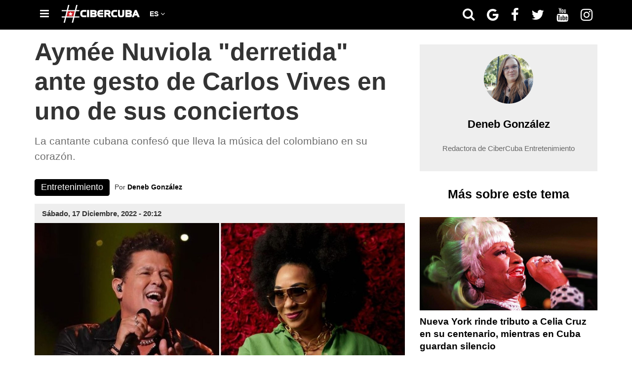

--- FILE ---
content_type: text/html; charset=utf-8
request_url: https://www.cibercuba.com/noticias/2022-12-18-u208487-e208487-s27065-aymee-nuviola-derretida-gesto-carlos-vives-sus-conciertos
body_size: 33580
content:
<!DOCTYPE html><html amp lang="es" i-amphtml-layout i-amphtml-no-boilerplate transformed="self;v=1" data-cfw=""><head><meta charset="utf-8"><meta name="viewport" content="width=device-width,minimum-scale=1"><link as="script" crossorigin="anonymous" href="https://cdn.ampproject.org/v0.mjs" rel="modulepreload"><meta name="amp-google-client-id-api" content="googleanalytics"><meta property="fb:pages" content="174669642616189"><meta name="apple-itunes-app" content="app-id=1112492450, app-argument=https://www.cibercuba.com/noticias/2022-12-18-u208487-e208487-s27065-aymee-nuviola-derretida-gesto-carlos-vives-sus-conciertos"><meta name="apple-mobile-web-app-title" content="CiberCuba"><meta name="application-name" content="CiberCuba"><meta name="msapplication-TileColor" content="#000000"><meta name="msapplication-TileImage" content="https://cdn0.celebritax.com/mstile-144x144.png?v=Gv60b0BkoW"><meta name="theme-color" content="#0072BC"><meta http-equiv="Content-Type" content="text/html; charset=utf-8"><meta name="description" content="La cantante cubana confesó que lleva la música del colombiano en su corazón."><meta name="keywords" content="Internacionales, Artistas, Artistas cubanos, Aymée Nuviola, Cantante cubana, Cantantes colombianos, Carlos Vives, Celebridades internacionales, Famosos"><meta name="robots" content="follow, index"><meta name="news_keywords" content="Internacionales, Artistas, Artistas cubanos, Aymée Nuviola, Cantante cubana, Cantantes colombianos, Carlos Vives, Celebridades internacionales, Famosos"><meta property="fb:app_id" content="593465794064845"><meta property="og:site_name" content="CiberCuba"><meta property="og:type" content="article"><meta property="og:determiner" content="auto"><meta property="og:url" content="https://www.cibercuba.com/noticias/2022-12-18-u208487-e208487-s27065-aymee-nuviola-derretida-gesto-carlos-vives-sus-conciertos"><meta property="og:description" content="La cantante cubana confesó que lleva la música del colombiano en su corazón."><meta property="og:title" content="Aymée Nuviola &quot;derretida&quot; ante gesto de Carlos Vives en uno de sus conciertos"><meta property="og:updated_time" content="2022-12-18T02:15:16+01:00"><meta property="og:image" content="https://cdn0.celebritax.com/sites/default/files/styles/watermark_100/public/1671325977-aymee-nuviola-derretida-gesto-carlos-vives-sus-conciertos.jpg"><meta property="og:image:secure_url" content="https://cdn0.celebritax.com/sites/default/files/styles/watermark_100/public/1671325977-aymee-nuviola-derretida-gesto-carlos-vives-sus-conciertos.jpg"><meta property="og:image:type" content="image/jpeg"><meta property="og:image:width" content="1200"><meta property="og:image:height" content="630"><meta name="twitter:card" content="summary_large_image"><meta name="twitter:site" content="@CiberCuba"><meta name="twitter:creator" content="@CiberCuba"><meta property="og:locale" content="es_LA"><meta name="twitter:title" content="Aymée Nuviola &quot;derretida&quot; ante gesto de Carlos Vives en uno de sus conciertos"><meta name="twitter:url" content="https://www.cibercuba.com/noticias/2022-12-18-u208487-e208487-s27065-aymee-nuviola-derretida-gesto-carlos-vives-sus-conciertos"><meta name="twitter:description" content="La cantante cubana confesó que lleva la música del colombiano en su corazón."><meta name="twitter:image:src" content="https://cdn0.celebritax.com/sites/default/files/styles/watermark_100/public/1671325977-aymee-nuviola-derretida-gesto-carlos-vives-sus-conciertos.jpg"><meta property="article:author" content="https://www.facebook.com/CiberCubaNoticias"><meta name="twitter:image:width" content="1200"><meta property="article:publisher" content="https://www.facebook.com/CiberCubaNoticias"><meta name="twitter:image:height" content="630"><meta property="article:section" content="Noticias"><meta property="article:tag" content="Aymée Nuviola"><meta property="article:tag" content="Carlos Vives"><meta property="article:tag" content="Cantante cubana"><meta property="article:tag" content="Cantantes colombianos"><meta property="article:tag" content="Artistas cubanos"><meta property="article:tag" content="Artistas"><meta property="article:tag" content="Famosos"><meta property="article:tag" content="Celebridades internacionales"><meta property="article:tag" content="Internacionales"><meta property="article:published_time" content="2022-12-18T02:12:57+01:00"><meta property="article:modified_time" content="2022-12-18T02:15:16+01:00"><style amp-runtime i-amphtml-version="012510081644000">html{overflow-x:hidden!important}html.i-amphtml-fie{height:100%!important;width:100%!important}html:not([amp4ads]),html:not([amp4ads]) body{height:auto!important}html:not([amp4ads]) body{margin:0!important}body{-webkit-text-size-adjust:100%;-moz-text-size-adjust:100%;-ms-text-size-adjust:100%;text-size-adjust:100%}html.i-amphtml-singledoc.i-amphtml-embedded{-ms-touch-action:pan-y pinch-zoom;touch-action:pan-y pinch-zoom}html.i-amphtml-fie>body,html.i-amphtml-singledoc>body{overflow:visible!important}html.i-amphtml-fie:not(.i-amphtml-inabox)>body,html.i-amphtml-singledoc:not(.i-amphtml-inabox)>body{position:relative!important}html.i-amphtml-ios-embed-legacy>body{overflow-x:hidden!important;overflow-y:auto!important;position:absolute!important}html.i-amphtml-ios-embed{overflow-y:auto!important;position:static}#i-amphtml-wrapper{overflow-x:hidden!important;overflow-y:auto!important;position:absolute!important;top:0!important;left:0!important;right:0!important;bottom:0!important;margin:0!important;display:block!important}html.i-amphtml-ios-embed.i-amphtml-ios-overscroll,html.i-amphtml-ios-embed.i-amphtml-ios-overscroll>#i-amphtml-wrapper{-webkit-overflow-scrolling:touch!important}#i-amphtml-wrapper>body{position:relative!important;border-top:1px solid transparent!important}#i-amphtml-wrapper+body{visibility:visible}#i-amphtml-wrapper+body .i-amphtml-lightbox-element,#i-amphtml-wrapper+body[i-amphtml-lightbox]{visibility:hidden}#i-amphtml-wrapper+body[i-amphtml-lightbox] .i-amphtml-lightbox-element{visibility:visible}#i-amphtml-wrapper.i-amphtml-scroll-disabled,.i-amphtml-scroll-disabled{overflow-x:hidden!important;overflow-y:hidden!important}amp-instagram{padding:54px 0px 0px!important;background-color:#fff}amp-iframe iframe{box-sizing:border-box!important}[amp-access][amp-access-hide]{display:none}[subscriptions-dialog],body:not(.i-amphtml-subs-ready) [subscriptions-action],body:not(.i-amphtml-subs-ready) [subscriptions-section]{display:none!important}amp-experiment,amp-live-list>[update]{display:none}amp-list[resizable-children]>.i-amphtml-loading-container.amp-hidden{display:none!important}amp-list [fetch-error],amp-list[load-more] [load-more-button],amp-list[load-more] [load-more-end],amp-list[load-more] [load-more-failed],amp-list[load-more] [load-more-loading]{display:none}amp-list[diffable] div[role=list]{display:block}amp-story-page,amp-story[standalone]{min-height:1px!important;display:block!important;height:100%!important;margin:0!important;padding:0!important;overflow:hidden!important;width:100%!important}amp-story[standalone]{background-color:#000!important;position:relative!important}amp-story-page{background-color:#757575}amp-story .amp-active>div,amp-story .i-amphtml-loader-background{display:none!important}amp-story-page:not(:first-of-type):not([distance]):not([active]){transform:translateY(1000vh)!important}amp-autocomplete{position:relative!important;display:inline-block!important}amp-autocomplete>input,amp-autocomplete>textarea{padding:0.5rem;border:1px solid rgba(0,0,0,.33)}.i-amphtml-autocomplete-results,amp-autocomplete>input,amp-autocomplete>textarea{font-size:1rem;line-height:1.5rem}[amp-fx^=fly-in]{visibility:hidden}amp-script[nodom],amp-script[sandboxed]{position:fixed!important;top:0!important;width:1px!important;height:1px!important;overflow:hidden!important;visibility:hidden}
/*# sourceURL=/css/ampdoc.css*/[hidden]{display:none!important}.i-amphtml-element{display:inline-block}.i-amphtml-blurry-placeholder{transition:opacity 0.3s cubic-bezier(0.0,0.0,0.2,1)!important;pointer-events:none}[layout=nodisplay]:not(.i-amphtml-element){display:none!important}.i-amphtml-layout-fixed,[layout=fixed][width][height]:not(.i-amphtml-layout-fixed){display:inline-block;position:relative}.i-amphtml-layout-responsive,[layout=responsive][width][height]:not(.i-amphtml-layout-responsive),[width][height][heights]:not([layout]):not(.i-amphtml-layout-responsive),[width][height][sizes]:not(img):not([layout]):not(.i-amphtml-layout-responsive){display:block;position:relative}.i-amphtml-layout-intrinsic,[layout=intrinsic][width][height]:not(.i-amphtml-layout-intrinsic){display:inline-block;position:relative;max-width:100%}.i-amphtml-layout-intrinsic .i-amphtml-sizer{max-width:100%}.i-amphtml-intrinsic-sizer{max-width:100%;display:block!important}.i-amphtml-layout-container,.i-amphtml-layout-fixed-height,[layout=container],[layout=fixed-height][height]:not(.i-amphtml-layout-fixed-height){display:block;position:relative}.i-amphtml-layout-fill,.i-amphtml-layout-fill.i-amphtml-notbuilt,[layout=fill]:not(.i-amphtml-layout-fill),body noscript>*{display:block;overflow:hidden!important;position:absolute;top:0;left:0;bottom:0;right:0}body noscript>*{position:absolute!important;width:100%;height:100%;z-index:2}body noscript{display:inline!important}.i-amphtml-layout-flex-item,[layout=flex-item]:not(.i-amphtml-layout-flex-item){display:block;position:relative;-ms-flex:1 1 auto;flex:1 1 auto}.i-amphtml-layout-fluid{position:relative}.i-amphtml-layout-size-defined{overflow:hidden!important}.i-amphtml-layout-awaiting-size{position:absolute!important;top:auto!important;bottom:auto!important}i-amphtml-sizer{display:block!important}@supports (aspect-ratio:1/1){i-amphtml-sizer.i-amphtml-disable-ar{display:none!important}}.i-amphtml-blurry-placeholder,.i-amphtml-fill-content{display:block;height:0;max-height:100%;max-width:100%;min-height:100%;min-width:100%;width:0;margin:auto}.i-amphtml-layout-size-defined .i-amphtml-fill-content{position:absolute;top:0;left:0;bottom:0;right:0}.i-amphtml-replaced-content,.i-amphtml-screen-reader{padding:0!important;border:none!important}.i-amphtml-screen-reader{position:fixed!important;top:0px!important;left:0px!important;width:4px!important;height:4px!important;opacity:0!important;overflow:hidden!important;margin:0!important;display:block!important;visibility:visible!important}.i-amphtml-screen-reader~.i-amphtml-screen-reader{left:8px!important}.i-amphtml-screen-reader~.i-amphtml-screen-reader~.i-amphtml-screen-reader{left:12px!important}.i-amphtml-screen-reader~.i-amphtml-screen-reader~.i-amphtml-screen-reader~.i-amphtml-screen-reader{left:16px!important}.i-amphtml-unresolved{position:relative;overflow:hidden!important}.i-amphtml-select-disabled{-webkit-user-select:none!important;-ms-user-select:none!important;user-select:none!important}.i-amphtml-notbuilt,[layout]:not(.i-amphtml-element),[width][height][heights]:not([layout]):not(.i-amphtml-element),[width][height][sizes]:not(img):not([layout]):not(.i-amphtml-element){position:relative;overflow:hidden!important;color:transparent!important}.i-amphtml-notbuilt:not(.i-amphtml-layout-container)>*,[layout]:not([layout=container]):not(.i-amphtml-element)>*,[width][height][heights]:not([layout]):not(.i-amphtml-element)>*,[width][height][sizes]:not([layout]):not(.i-amphtml-element)>*{display:none}amp-img:not(.i-amphtml-element)[i-amphtml-ssr]>img.i-amphtml-fill-content{display:block}.i-amphtml-notbuilt:not(.i-amphtml-layout-container),[layout]:not([layout=container]):not(.i-amphtml-element),[width][height][heights]:not([layout]):not(.i-amphtml-element),[width][height][sizes]:not(img):not([layout]):not(.i-amphtml-element){color:transparent!important;line-height:0!important}.i-amphtml-ghost{visibility:hidden!important}.i-amphtml-element>[placeholder],[layout]:not(.i-amphtml-element)>[placeholder],[width][height][heights]:not([layout]):not(.i-amphtml-element)>[placeholder],[width][height][sizes]:not([layout]):not(.i-amphtml-element)>[placeholder]{display:block;line-height:normal}.i-amphtml-element>[placeholder].amp-hidden,.i-amphtml-element>[placeholder].hidden{visibility:hidden}.i-amphtml-element:not(.amp-notsupported)>[fallback],.i-amphtml-layout-container>[placeholder].amp-hidden,.i-amphtml-layout-container>[placeholder].hidden{display:none}.i-amphtml-layout-size-defined>[fallback],.i-amphtml-layout-size-defined>[placeholder]{position:absolute!important;top:0!important;left:0!important;right:0!important;bottom:0!important;z-index:1}amp-img[i-amphtml-ssr]:not(.i-amphtml-element)>[placeholder]{z-index:auto}.i-amphtml-notbuilt>[placeholder]{display:block!important}.i-amphtml-hidden-by-media-query{display:none!important}.i-amphtml-element-error{background:red!important;color:#fff!important;position:relative!important}.i-amphtml-element-error:before{content:attr(error-message)}i-amp-scroll-container,i-amphtml-scroll-container{position:absolute;top:0;left:0;right:0;bottom:0;display:block}i-amp-scroll-container.amp-active,i-amphtml-scroll-container.amp-active{overflow:auto;-webkit-overflow-scrolling:touch}.i-amphtml-loading-container{display:block!important;pointer-events:none;z-index:1}.i-amphtml-notbuilt>.i-amphtml-loading-container{display:block!important}.i-amphtml-loading-container.amp-hidden{visibility:hidden}.i-amphtml-element>[overflow]{cursor:pointer;position:relative;z-index:2;visibility:hidden;display:initial;line-height:normal}.i-amphtml-layout-size-defined>[overflow]{position:absolute}.i-amphtml-element>[overflow].amp-visible{visibility:visible}template{display:none!important}.amp-border-box,.amp-border-box *,.amp-border-box :after,.amp-border-box :before{box-sizing:border-box}amp-pixel{display:none!important}amp-analytics,amp-auto-ads,amp-story-auto-ads{position:fixed!important;top:0!important;width:1px!important;height:1px!important;overflow:hidden!important;visibility:hidden}amp-story{visibility:hidden!important}html.i-amphtml-fie>amp-analytics{position:initial!important}[visible-when-invalid]:not(.visible),form [submit-error],form [submit-success],form [submitting]{display:none}amp-accordion{display:block!important}@media (min-width:1px){:where(amp-accordion>section)>:first-child{margin:0;background-color:#efefef;padding-right:20px;border:1px solid #dfdfdf}:where(amp-accordion>section)>:last-child{margin:0}}amp-accordion>section{float:none!important}amp-accordion>section>*{float:none!important;display:block!important;overflow:hidden!important;position:relative!important}amp-accordion,amp-accordion>section{margin:0}amp-accordion:not(.i-amphtml-built)>section>:last-child{display:none!important}amp-accordion:not(.i-amphtml-built)>section[expanded]>:last-child{display:block!important}
/*# sourceURL=/css/ampshared.css*/</style><script async src="https://cdn.ampproject.org/v0.mjs" type="module" crossorigin="anonymous"></script><script async nomodule src="https://cdn.ampproject.org/v0.js"></script><script async custom-element="amp-ad" src="https://cdn.ampproject.org/v0/amp-ad-0.1.mjs" type="module" crossorigin="anonymous"></script><script async nomodule src="https://cdn.ampproject.org/v0/amp-ad-0.1.js" custom-element="amp-ad"></script><script async custom-element="amp-analytics" src="https://cdn.ampproject.org/v0/amp-analytics-0.1.mjs" type="module" crossorigin="anonymous"></script><script async nomodule src="https://cdn.ampproject.org/v0/amp-analytics-0.1.js" custom-element="amp-analytics"></script><script async custom-element="amp-consent" src="https://cdn.ampproject.org/v0/amp-consent-0.1.mjs" type="module" crossorigin="anonymous"></script><script async nomodule src="https://cdn.ampproject.org/v0/amp-consent-0.1.js" custom-element="amp-consent"></script><script async custom-element="amp-geo" src="https://cdn.ampproject.org/v0/amp-geo-0.1.mjs" type="module" crossorigin="anonymous"></script><script async nomodule src="https://cdn.ampproject.org/v0/amp-geo-0.1.js" custom-element="amp-geo"></script><script async custom-element="amp-iframe" src="https://cdn.ampproject.org/v0/amp-iframe-0.1.mjs" type="module" crossorigin="anonymous"></script><script async nomodule src="https://cdn.ampproject.org/v0/amp-iframe-0.1.js" custom-element="amp-iframe"></script><script async custom-element="amp-instagram" src="https://cdn.ampproject.org/v0/amp-instagram-0.1.mjs" type="module" crossorigin="anonymous"></script><script async nomodule src="https://cdn.ampproject.org/v0/amp-instagram-0.1.js" custom-element="amp-instagram"></script><script async custom-element="amp-next-page" src="https://cdn.ampproject.org/v0/amp-next-page-1.0.mjs" type="module" crossorigin="anonymous"></script><script async nomodule src="https://cdn.ampproject.org/v0/amp-next-page-1.0.js" custom-element="amp-next-page"></script><script async custom-element="amp-sidebar" src="https://cdn.ampproject.org/v0/amp-sidebar-0.1.mjs" type="module" crossorigin="anonymous"></script><script async nomodule src="https://cdn.ampproject.org/v0/amp-sidebar-0.1.js" custom-element="amp-sidebar"></script><script async custom-element="amp-social-share" src="https://cdn.ampproject.org/v0/amp-social-share-0.1.mjs" type="module" crossorigin="anonymous"></script><script async nomodule src="https://cdn.ampproject.org/v0/amp-social-share-0.1.js" custom-element="amp-social-share"></script><link rel="shortcut icon" href="https://cdn0.celebritax.com/sites/default/files/app-push-safari_0.png" type="image/png"><link rel="icon" type="image/png" sizes="32x32" href="https://cdn0.celebritax.com/favicon-32x32.png?v=Gv60b0BkoW"><link rel="icon" type="image/png" sizes="16x16" href="https://cdn0.celebritax.com/favicon-16x16.png?v=Gv60b0BkoW"><link rel="shortcut icon" href="https://cdn0.celebritax.com/favicon.ico?v=Gv60b0BkoW"><link rel="alternate" hreflang="es" href="https://www.cibercuba.com/noticias/2022-12-18-u208487-e208487-s27065-aymee-nuviola-derretida-gesto-carlos-vives-sus-conciertos"><link rel="alternate" hreflang="en" href="https://en.cibercuba.com/noticias/2022-12-18-u208487-e208487-s27065-aymee-nuviola-derretida-gesto-carlos-vives-sus-conciertos"><link rel="alternate" hreflang="it" href="https://it.cibercuba.com/noticias/2022-12-18-u208487-e208487-s27065-aymee-nuviola-derretida-gesto-carlos-vives-sus-conciertos"><link rel="alternate" hreflang="de" href="https://de.cibercuba.com/noticias/2022-12-18-u208487-e208487-s27065-aymee-nuviola-derretida-gesto-carlos-vives-sus-conciertos"><link rel="alternate" hreflang="fr" href="https://fr.cibercuba.com/noticias/2022-12-18-u208487-e208487-s27065-aymee-nuviola-derretida-gesto-carlos-vives-sus-conciertos"><link rel="alternate" hreflang="pt" href="https://pt.cibercuba.com/noticias/2022-12-18-u208487-e208487-s27065-aymee-nuviola-derretida-gesto-carlos-vives-sus-conciertos"><link rel="alternate" hreflang="ru" href="https://ru.cibercuba.com/noticias/2022-12-18-u208487-e208487-s27065-aymee-nuviola-derretida-gesto-carlos-vives-sus-conciertos"><link rel="alternate" hreflang="zh" href="https://zh.cibercuba.com/noticias/2022-12-18-u208487-e208487-s27065-aymee-nuviola-derretida-gesto-carlos-vives-sus-conciertos"><style amp-custom>@font-face{font-family:FontAwesome;font-display:block;src:url(https://cdn0.celebritax.com/sites/all/themes/amp_cibercuba/css/fonts/fontawesome-webfont.eot?v=4.7.0);src:url(https://cdn0.celebritax.com/sites/all/themes/amp_cibercuba/css/fonts/fontawesome-webfont.eot?#iefix&v=4.7.0) format('embedded-opentype'),url(https://cdn0.celebritax.com/sites/all/themes/amp_cibercuba/css/fonts/fontawesome-webfont.woff2?v=4.7.0) format('woff2'),url(https://cdn0.celebritax.com/sites/all/themes/amp_cibercuba/css/fonts/fontawesome-webfont.woff?v=4.7.0) format('woff'),url(https://cdn0.celebritax.com/sites/all/themes/amp_cibercuba/css/fonts/fontawesome-webfont.ttf?v=4.7.0) format('truetype'),url(https://cdn0.celebritax.com/sites/all/themes/amp_cibercuba/css/fonts/fontawesome-webfont.svg?v=4.7.0#fontawesomeregular) format('svg');font-weight:400;font-style:normal}.fa{display:inline-block;font:normal normal normal 14px/1 FontAwesome;font-size:inherit;text-rendering:auto;-webkit-font-smoothing:antialiased;-moz-osx-font-smoothing:grayscale}.fa-lg{font-size:1.33333333em;line-height:.75em;vertical-align:-15%}.fa-2x{font-size:2em}.fa-3x{font-size:3em}.fa-4x{font-size:4em}.fa-5x{font-size:5em}.fa-ul{padding-left:0;margin-left:2.14285714em;list-style-type:none}.fa-ul>li{position:relative}.fa-li{position:absolute;left:-2.14285714em;width:2.14285714em;top:.14285714em;text-align:center}.fa-li.fa-lg{left:-1.85714286em}.fa-border{padding:.2em .25em .15em;border:solid .08em #eee;border-radius:.1em}.fa-pull-left{float:left}.fa-pull-right{float:right}.fa.fa-pull-left{margin-right:.3em}.fa.fa-pull-right{margin-left:.3em}.pull-right{float:right}.pull-left{float:left}.fa.pull-left{margin-right:.3em}.fa.pull-right{margin-left:.3em}@-webkit-keyframes fa-spin{0%{-webkit-transform:rotate(0);transform:rotate(0)}100%{-webkit-transform:rotate(359deg);transform:rotate(359deg)}}@keyframes fa-spin{0%{-webkit-transform:rotate(0);transform:rotate(0)}100%{-webkit-transform:rotate(359deg);transform:rotate(359deg)}}.fa-search:before{content:"\f002"}.fa-envelope-o:before{content:"\f003"}.fa-user:before{content:"\f007"}.fa-th-large:before{content:"\f009"}.fa-th:before{content:"\f00a"}.fa-th-list:before{content:"\f00b"}.fa-close:before,.fa-remove:before,.fa-times:before{content:"\f00d"}.fa-home:before{content:"\f015"}.fa-clock-o:before{content:"\f017"}.fa-play-circle-o:before{content:"\f01d"}.fa-repeat:before{content:"\f01e"}.fa-list-alt:before{content:"\f022"}.fa-flag:before{content:"\f024"}.fa-tag:before{content:"\f02b"}.fa-tags:before{content:"\f02c"}.fa-bookmark:before{content:"\f02e"}.fa-print:before{content:"\f02f"}.fa-font:before{content:"\f031"}.fa-bold:before{content:"\f032"}.fa-italic:before{content:"\f033"}.fa-text-height:before{content:"\f034"}.fa-text-width:before{content:"\f035"}.fa-align-left:before{content:"\f036"}.fa-align-center:before{content:"\f037"}.fa-align-right:before{content:"\f038"}.fa-align-justify:before{content:"\f039"}.fa-list:before{content:"\f03a"}.fa-image:before{content:"\f03e"}.fa-play:before{content:"\f04b"}.fa-chevron-left:before{content:"\f053"}.fa-chevron-right:before{content:"\f054"}.fa-times-circle:before{content:"\f057"}.fa-info-circle:before{content:"\f05a"}.fa-times-circle-o:before{content:"\f05c"}.fa-share:before{content:"\f064"}.fa-leaf:before{content:"\f06c"}.fa-comment:before{content:"\f075"}.fa-comments:before{content:"\f086"}.fa-phone:before{content:"\f095"}.fa-bookmark-o:before{content:"\f097"}.fa-twitter:before{content:"\f099"}.fa-facebook-f:before,.fa-facebook:before{content:"\f09a"}.fa-bullhorn:before{content:"\f0a1"}.fa-group:before{content:"\f0c0"}.fa-link:before{content:"\f0c1"}.fa-copy:before,.fa-files-o:before{content:"\f0c5"}.fa-bars:before{content:"\f0c9"}.fa-list-ul:before{content:"\f0ca"}.fa-list-ol:before{content:"\f0cb"}.fa-underline:before{content:"\f0cd"}.fa-table:before{content:"\f0ce"}.fa-caret-left:before{content:"\f0d9"}.fa-caret-right:before{content:"\f0da"}.fa-envelope:before{content:"\f0e0"}.fa-legal:before{content:"\f0e3"}.fa-comment-o:before{content:"\f0e5"}.fa-comments-o:before{content:"\f0e6"}.fa-user-md:before{content:"\f0f0"}.fa-hospital-o:before{content:"\f0f8"}.fa-desktop:before{content:"\f108"}.fa-mobile-phone:before,.fa-mobile:before{content:"\f10b"}.fa-circle-o:before{content:"\f10c"}.fa-circle:before{content:"\f111"}.fa-flag-o:before{content:"\f11d"}.fa-info:before{content:"\f129"}.fa-maxcdn:before{content:"\f136"}.fa-chevron-circle-left:before{content:"\f137"}.fa-chevron-circle-right:before{content:"\f138"}.fa-html5:before{content:"\f13b"}.fa-css3:before{content:"\f13c"}.fa-play-circle:before{content:"\f144"}.fa-toggle-right:before{content:"\f152"}.fa-eur:before,.fa-euro:before{content:"\f153"}.fa-gbp:before{content:"\f154"}.fa-usd:before{content:"\f155"}.fa-bitcoin:before,.fa-btc:before{content:"\f15a"}.fa-youtube:before{content:"\f167"}.fa-youtube-play:before{content:"\f16a"}.fa-instagram:before{content:"\f16d"}.fa-apple:before{content:"\f179"}.fa-toggle-left:before{content:"\f191"}.fa-google:before{content:"\f1a0"}.fa-language:before{content:"\f1ab"}.fa-child:before{content:"\f1ae"}.fa-car:before{content:"\f1b9"}.fa-support:before{content:"\f1cd"}.fa-ra:before{content:"\f1d0"}.fa-send:before{content:"\f1d8"}.fa-send-o:before{content:"\f1d9"}.fa-header:before{content:"\f1dc"}.fa-share-alt:before{content:"\f1e0"}.fa-futbol-o:before{content:"\f1e3"}.fa-copyright:before{content:"\f1f9"}.fa-at:before{content:"\f1fa"}.fa-toggle-on:before{content:"\f205"}.fa-cc:before{content:"\f20a"}.fa-facebook-official:before{content:"\f230"}.fa-whatsapp:before{content:"\f232"}.fa-user-times:before{content:"\f235"}.fa-hotel:before{content:"\f236"}.fa-i-cursor:before{content:"\f246"}.fa-gg:before{content:"\f260"}.fa-gg-circle:before{content:"\f261"}.fa-safari:before{content:"\f267"}.fa-television:before,.fa-tv:before{content:"\f26c"}.fa-500px:before{content:"\f26e"}.fa-fa:before,.fa-font-awesome:before{content:"\f2b4"}.fa-envelope-open:before{content:"\f2b6"}.fa-envelope-open-o:before{content:"\f2b7"}.fa-user-circle:before{content:"\f2bd"}.fa-user-circle-o:before{content:"\f2be"}.fa-user-o:before{content:"\f2c0"}.fa-id-card:before{content:"\f2c2"}.fa-id-card-o:before{content:"\f2c3"}.fa-telegram:before{content:"\f2c6"}.fa-s15:before{content:"\f2cd"}.sr-only{position:absolute;width:1px;height:1px;padding:0;margin:-1px;overflow:hidden;clip:rect(0,0,0,0);border:0}.sr-only-focusable:active,.sr-only-focusable:focus{position:static;width:auto;height:auto;margin:0;overflow:visible;clip:auto}
.form-control{display:block;width:100%;height:36px;padding:6px 12px;font-size:14px;line-height:1.42857143;color:#555;background-color:#fff;background-image:none;border:1px solid #e7e7e7;border-radius:4px;-webkit-box-shadow:inset 0 1px 1px rgba(0,0,0,0.075);box-shadow:inset 0 1px 1px rgba(0,0,0,0.075);-webkit-transition:border-color ease-in-out .15s,box-shadow ease-in-out .15s;transition:border-color ease-in-out .15s,box-shadow ease-in-out .15s}
@media print{blockquote,img,pre,tr{page-break-inside:avoid}*,:after,:before{background:0;color:#000;-webkit-box-shadow:none;box-shadow:none;text-shadow:none}a,a:visited{text-decoration:underline}a[href]:after{content:" (" attr(href) ")"}abbr[title]:after{content:" (" attr(title) ")"}a[href^="#"]:after,a[href^="javascript:"]:after{content:""}blockquote,pre{border:1px solid #999}thead{display:table-header-group}img{max-width:100%}h2,h3,p{orphans:3;widows:3}h2,h3{page-break-after:avoid}.navbar{display:none}.btn>.caret,.dropup>.btn>.caret{border-top-color:#000}.label{border:1px solid #000}.table{border-collapse:collapse}.table td,.table th{background-color:#fff}.table-bordered td,.table-bordered th{border:1px solid #ddd}}
figure.image figcaption a {
color: white;
}
.article-ads-1.connatix p {
margin: 10px 0px;
font-size: 16px;
padding: 0px 15px;
}
.article-ads-1.connatix hr.hr_fino {margin-top: 45px;}
.img-thumbnail,body{background-color:#fff}*,:after,:before{-webkit-box-sizing:border-box;-moz-box-sizing:border-box;box-sizing:border-box}html{font-size:10px;-webkit-tap-highlight-color:transparent}
body{font-family: -apple-system,BlinkMacSystemFont,"Segoe UI",Roboto,"Helvetica Neue",Arial,"Noto Sans",sans-serif,"Apple Color Emoji","Segoe UI Emoji","Segoe UI Symbol","Noto Color Emoji";font-size:14px;line-height:1.42857143;color:#333}button,input,select,textarea{font-family:inherit;font-size:inherit;line-height:inherit}a{color:#337ab7;text-decoration:none}a:focus,a:hover{color:#23527c;text-decoration:underline}a:focus{outline:-webkit-focus-ring-color auto 5px;outline-offset:-2px}figure{margin:0}img{vertical-align:middle}.nav>li,.nav>li>a{display:block}hr{margin-top:20px;margin-bottom:20px;border:0;border-top:1px solid #eee}.sr-only{position:absolute;width:1px;height:1px;margin:-1px;padding:0;overflow:hidden;clip:rect(0,0,0,0);border:0}.sr-only-focusable:active,.sr-only-focusable:focus{position:static;width:auto;height:auto;margin:0;overflow:visible;clip:auto}.nav>li,.nav>li>a{position:relative}.container,.container-fluid{margin-right:auto;margin-left:auto;padding-left:15px;padding-right:15px}[role=button]{cursor:pointer}@media(min-width:768px){.container{width:750px}}@media(min-width:992px){.container{width:970px}}@media(min-width:1200px){.container{width:1170px}}.row{margin-left:-15px;margin-right:-15px}.col-lg-1,.col-lg-10,.col-lg-11,.col-lg-12,.col-lg-2,.col-lg-3,.col-lg-4,.col-lg-5,.col-lg-6,.col-lg-7,.col-lg-8,.col-lg-9,.col-md-1,.col-md-10,.col-md-11,.col-md-12,.col-md-2,.col-md-3,.col-md-4,.col-md-5,.col-md-6,.col-md-7,.col-md-8,.col-md-9,.col-sm-1,.col-sm-10,.col-sm-11,.col-sm-12,.col-sm-2,.col-sm-3,.col-sm-4,.col-sm-5,.col-sm-6,.col-sm-7,.col-sm-8,.col-sm-9,.col-xs-1,.col-xs-10,.col-xs-11,.col-xs-12,.col-xs-2,.col-xs-3,.col-xs-4,.col-xs-5,.col-xs-6,.col-xs-7,.col-xs-8,.col-xs-9{position:relative;min-height:1px;padding-left:15px;padding-right:15px}.col-xs-1,.col-xs-10,.col-xs-11,.col-xs-12,.col-xs-2,.col-xs-3,.col-xs-4,.col-xs-5,.col-xs-6,.col-xs-7,.col-xs-8,.col-xs-9{float:left}.col-xs-12{width:100%}.col-xs-11{width:91.66666667%}.col-xs-10{width:83.33333333%}.col-xs-9{width:75%}.col-xs-8{width:66.66666667%}.col-xs-7{width:58.33333333%}.col-xs-6{width:50%}.col-xs-5{width:41.66666667%}.col-xs-4{width:33.33333333%}.col-xs-3{width:25%}.col-xs-2{width:16.66666667%}.col-xs-1{width:8.33333333%}@media(min-width:768px){.col-sm-1,.col-sm-10,.col-sm-11,.col-sm-12,.col-sm-2,.col-sm-3,.col-sm-4,.col-sm-5,.col-sm-6,.col-sm-7,.col-sm-8,.col-sm-9{float:left}.col-sm-12{width:100%}.col-sm-11{width:91.66666667%}.col-sm-10{width:83.33333333%}.col-sm-9{width:75%}.col-sm-8{width:66.66666667%}.col-sm-7{width:58.33333333%}.col-sm-6{width:50%}.col-sm-5{width:41.66666667%}.col-sm-4{width:33.33333333%}.col-sm-3{width:25%}.col-sm-2{width:16.66666667%}.col-sm-1{width:8.33333333%}.col-sm-pull-12{right:100%}.col-sm-pull-11{right:91.66666667%}.col-sm-pull-10{right:83.33333333%}.col-sm-pull-9{right:75%}.col-sm-pull-8{right:66.66666667%}.col-sm-pull-7{right:58.33333333%}.col-sm-pull-6{right:50%}.col-sm-pull-5{right:41.66666667%}.col-sm-pull-4{right:33.33333333%}.col-sm-pull-3{right:25%}.col-sm-pull-2{right:16.66666667%}.col-sm-pull-1{right:8.33333333%}.col-sm-pull-0{right:auto}.col-sm-push-12{left:100%}.col-sm-push-11{left:91.66666667%}.col-sm-push-10{left:83.33333333%}.col-sm-push-9{left:75%}.col-sm-push-8{left:66.66666667%}.col-sm-push-7{left:58.33333333%}.col-sm-push-6{left:50%}.col-sm-push-5{left:41.66666667%}.col-sm-push-4{left:33.33333333%}.col-sm-push-3{left:25%}.col-sm-push-2{left:16.66666667%}.col-sm-push-1{left:8.33333333%}.col-sm-push-0{left:auto}.col-sm-offset-12{margin-left:100%}.col-sm-offset-11{margin-left:91.66666667%}.col-sm-offset-10{margin-left:83.33333333%}.col-sm-offset-9{margin-left:75%}.col-sm-offset-8{margin-left:66.66666667%}.col-sm-offset-7{margin-left:58.33333333%}.col-sm-offset-6{margin-left:50%}.col-sm-offset-5{margin-left:41.66666667%}.col-sm-offset-4{margin-left:33.33333333%}.col-sm-offset-3{margin-left:25%}.col-sm-offset-2{margin-left:16.66666667%}.col-sm-offset-1{margin-left:8.33333333%}.col-sm-offset-0{margin-left:0}}@media(min-width:992px){.col-md-1,.col-md-10,.col-md-11,.col-md-12,.col-md-2,.col-md-3,.col-md-4,.col-md-5,.col-md-6,.col-md-7,.col-md-8,.col-md-9{float:left}.col-md-12{width:100%}.col-md-11{width:91.66666667%}.col-md-10{width:83.33333333%}.col-md-9{width:75%}.col-md-8{width:66.66666667%}.col-md-7{width:58.33333333%}.col-md-6{width:50%}.col-md-5{width:41.66666667%}.col-md-4{width:33.33333333%}.col-md-3{width:25%}.col-md-2{width:16.66666667%}.col-md-1{width:8.33333333%}.col-md-pull-12{right:100%}.col-md-pull-11{right:91.66666667%}.col-md-pull-10{right:83.33333333%}.col-md-pull-9{right:75%}.col-md-pull-8{right:66.66666667%}.col-md-pull-7{right:58.33333333%}.col-md-pull-6{right:50%}.col-md-pull-5{right:41.66666667%}.col-md-pull-4{right:33.33333333%}.col-md-pull-3{right:25%}.col-md-pull-2{right:16.66666667%}.col-md-pull-1{right:8.33333333%}.col-md-pull-0{right:auto}.col-md-push-12{left:100%}.col-md-push-11{left:91.66666667%}.col-md-push-10{left:83.33333333%}.col-md-push-9{left:75%}.col-md-push-8{left:66.66666667%}.col-md-push-7{left:58.33333333%}.col-md-push-6{left:50%}.col-md-push-5{left:41.66666667%}.col-md-push-4{left:33.33333333%}.col-md-push-3{left:25%}.col-md-push-2{left:16.66666667%}.col-md-push-1{left:8.33333333%}.col-md-push-0{left:auto}.col-md-offset-12{margin-left:100%}.col-md-offset-11{margin-left:91.66666667%}.col-md-offset-10{margin-left:83.33333333%}.col-md-offset-9{margin-left:75%}.col-md-offset-8{margin-left:66.66666667%}.col-md-offset-7{margin-left:58.33333333%}.col-md-offset-6{margin-left:50%}.col-md-offset-5{margin-left:41.66666667%}.col-md-offset-4{margin-left:33.33333333%}.col-md-offset-3{margin-left:25%}.col-md-offset-2{margin-left:16.66666667%}.col-md-offset-1{margin-left:8.33333333%}.col-md-offset-0{margin-left:0}}@media(min-width:1200px){.col-lg-1,.col-lg-10,.col-lg-11,.col-lg-12,.col-lg-2,.col-lg-3,.col-lg-4,.col-lg-5,.col-lg-6,.col-lg-7,.col-lg-8,.col-lg-9{float:left}.col-lg-12{width:100%}.col-lg-11{width:91.66666667%}.col-lg-10{width:83.33333333%}.col-lg-9{width:75%}.col-lg-8{width:66.66666667%}.col-lg-7{width:58.33333333%}.col-lg-6{width:50%}.col-lg-5{width:41.66666667%}.col-lg-4{width:33.33333333%}.col-lg-3{width:25%}.col-lg-2{width:16.66666667%}.col-lg-1{width:8.33333333%}.col-lg-pull-12{right:100%}.col-lg-pull-11{right:91.66666667%}.col-lg-pull-10{right:83.33333333%}.col-lg-pull-9{right:75%}.col-lg-pull-8{right:66.66666667%}.col-lg-pull-7{right:58.33333333%}.col-lg-pull-6{right:50%}.col-lg-pull-5{right:41.66666667%}.col-lg-pull-4{right:33.33333333%}.col-lg-pull-3{right:25%}.col-lg-pull-2{right:16.66666667%}.col-lg-pull-1{right:8.33333333%}.col-lg-pull-0{right:auto}.col-lg-push-12{left:100%}.col-lg-push-11{left:91.66666667%}.col-lg-push-10{left:83.33333333%}.col-lg-push-9{left:75%}.col-lg-push-8{left:66.66666667%}.col-lg-push-7{left:58.33333333%}.col-lg-push-6{left:50%}.col-lg-push-5{left:41.66666667%}.col-lg-push-4{left:33.33333333%}.col-lg-push-3{left:25%}.col-lg-push-2{left:16.66666667%}.col-lg-push-1{left:8.33333333%}.col-lg-push-0{left:auto}.col-lg-offset-12{margin-left:100%}.col-lg-offset-11{margin-left:91.66666667%}.col-lg-offset-10{margin-left:83.33333333%}.col-lg-offset-9{margin-left:75%}.col-lg-offset-8{margin-left:66.66666667%}.col-lg-offset-7{margin-left:58.33333333%}.col-lg-offset-6{margin-left:50%}.col-lg-offset-5{margin-left:41.66666667%}.col-lg-offset-4{margin-left:33.33333333%}.col-lg-offset-3{margin-left:25%}.col-lg-offset-2{margin-left:16.66666667%}.col-lg-offset-1{margin-left:8.33333333%}.col-lg-offset-0{margin-left:0}}.nav{margin-bottom:0;padding-left:0;list-style:none}.nav>li>a{padding:10px 15px}.nav>li>a:focus,.nav>li>a:hover{text-decoration:none;background-color:#eee}.nav>li.disabled>a{color:#777}.nav>li.disabled>a:focus,.nav>li.disabled>a:hover{color:#777;text-decoration:none;background-color:transparent;cursor:not-allowed}.nav .open>a,.nav .open>a:focus,.nav .open>a:hover{background-color:#eee;border-color:#337ab7}.nav .nav-divider{height:1px;margin:9px 0;overflow:hidden;background-color:#e5e5e5}.nav>li>a>img{max-width:none}.nav-tabs{border-bottom:1px solid #ddd}.nav-tabs>li{float:left;margin-bottom:-1px}.nav-tabs>li>a{margin-right:2px;line-height:1.42857143;border:1px solid transparent;border-radius:4px 4px 0 0}.nav-tabs>li>a:hover{border-color:#eee #eee #ddd}.nav-tabs>li.active>a,.nav-tabs>li.active>a:focus,.nav-tabs>li.active>a:hover{color:#555;background-color:#fff;border:1px solid #ddd;border-bottom-color:transparent;cursor:default}.nav-tabs.nav-justified{width:100%;border-bottom:0}.nav-tabs.nav-justified>li{float:none}.nav-tabs.nav-justified>li>a{text-align:center;margin-bottom:5px;margin-right:0;border-radius:4px}.nav-tabs.nav-justified>.active>a,.nav-tabs.nav-justified>.active>a:focus,.nav-tabs.nav-justified>.active>a:hover{border:1px solid #ddd}@media(min-width:768px){.nav-tabs.nav-justified>li{display:table-cell;width:1%}.nav-tabs.nav-justified>li>a{margin-bottom:0;border-bottom:1px solid #ddd;border-radius:4px 4px 0 0}.nav-tabs.nav-justified>.active>a,.nav-tabs.nav-justified>.active>a:focus,.nav-tabs.nav-justified>.active>a:hover{border-bottom-color:#fff}}.nav-pills>li{float:left}.nav-justified>li,.nav-stacked>li{float:none}.nav-pills>li>a{border-radius:4px}.nav-pills>li+li{margin-left:2px}.nav-pills>li.active>a,.nav-pills>li.active>a:focus,.nav-pills>li.active>a:hover{color:#fff;background-color:#337ab7}.nav-stacked>li+li{margin-top:2px;margin-left:0}.nav-justified{width:100%}.nav-justified>li>a{text-align:center;margin-bottom:5px}@media(min-width:768px){.nav-justified>li{display:table-cell;width:1%}.nav-justified>li>a{margin-bottom:0}}
.nav-tabs-justified{border-bottom:0}.nav-tabs-justified>li>a{margin-right:0;border-radius:4px}.nav-tabs-justified>.active>a,.nav-tabs-justified>.active>a:focus,.nav-tabs-justified>.active>a:hover{border:1px solid #ddd}@media(min-width:768px){.nav-tabs-justified>li>a{border-bottom:1px solid #ddd;border-radius:4px 4px 0 0}.nav-tabs-justified>.active>a,.nav-tabs-justified>.active>a:focus,.nav-tabs-justified>.active>a:hover{border-bottom-color:#fff}}.tab-content>.tab-pane{display:none}.tab-content>.active{display:block}.nav-tabs .dropdown-menu{margin-top:-1px;border-top-right-radius:0;border-top-left-radius:0}.clearfix:after,.clearfix:before,.container-fluid:after,.container-fluid:before,.container:after,.container:before,.nav:after,.nav:before,.row:after,.row:before{content:" ";display:table}.clearfix:after,.container-fluid:after,.container:after,.nav:after,.row:after{clear:both}.center-block{display:block;margin-left:auto;margin-right:auto}.pull-right{float:right}.pull-left{float:left}.hide{display:none}.show{display:block}.hidden,.visible-lg,.visible-lg-block,.visible-lg-inline,.visible-lg-inline-block,.visible-md,.visible-md-block,.visible-md-inline,.visible-md-inline-block,.visible-sm,.visible-sm-block,.visible-sm-inline,.visible-sm-inline-block,.visible-xs,.visible-xs-block,.visible-xs-inline,.visible-xs-inline-block{display:none}.invisible{visibility:hidden}.text-hide{font:0/0 a;color:transparent;text-shadow:none;background-color:transparent;border:0}.affix{position:fixed}@media(max-width:767px){.visible-xs{display:block}table.visible-xs{display:table}tr.visible-xs{display:table-row}td.visible-xs,th.visible-xs{display:table-cell}.visible-xs-block{display:block}.visible-xs-inline{display:inline}.visible-xs-inline-block{display:inline-block}}@media(min-width:768px) and (max-width:991px){.visible-sm{display:block}table.visible-sm{display:table}tr.visible-sm{display:table-row}td.visible-sm,th.visible-sm{display:table-cell}.visible-sm-block{display:block}.visible-sm-inline{display:inline}.visible-sm-inline-block{display:inline-block}}@media(min-width:992px) and (max-width:1199px){.visible-md{display:block}table.visible-md{display:table}tr.visible-md{display:table-row}td.visible-md,th.visible-md{display:table-cell}.visible-md-block{display:block}.visible-md-inline{display:inline}.visible-md-inline-block{display:inline-block}}@media(min-width:1200px){.visible-lg{display:block}table.visible-lg{display:table}tr.visible-lg{display:table-row}td.visible-lg,th.visible-lg{display:table-cell}.visible-lg-block{display:block}.visible-lg-inline{display:inline}.visible-lg-inline-block{display:inline-block}.hidden-lg{display:none}}@media(max-width:767px){.hidden-xs{display:none}}@media(min-width:768px) and (max-width:991px){.hidden-sm{display:none}}@media(min-width:992px) and (max-width:1199px){.hidden-md{display:none}}.visible-print{display:none}@media print{.visible-print{display:block}table.visible-print{display:table}tr.visible-print{display:table-row}td.visible-print,th.visible-print{display:table-cell}}.visible-print-block{display:none}@media print{.visible-print-block{display:block}}.visible-print-inline{display:none}@media print{.visible-print-inline{display:inline}}.visible-print-inline-block{display:none}@media print{.visible-print-inline-block{display:inline-block}.hidden-print{display:none}}
ul.redes-sociales li{float:right;list-style:none}ul.redes-sociales li a{display:inline-block;padding:6px 10px;color:#fff;font-size:14px;margin-left:5px}ul.redes-sociales{margin:0}a{color:#000000;text-decoration:none}h2{font-size:25px;line-height:33px}.cibercuba-article-galeria{margin:30px 0}.cibercuba-body{background:#fff;font-size:15px;line-height:19px;color:#333}.lvamp-link{color:#000000;text-decoration:none}.cibercuba-article-content div.field,.cibercuba-article-content h1,.cibercuba-article-content h2,.cibercuba-article-content h3,.cibercuba-article-content h4,.cibercuba-article-content h5,.cibercuba-article-content p{padding:0 15px}.text-center{text-align:center}figure.image{margin:25px auto;text-align:center;background:#000;color:#fff;font-size:13px}figure.image figcaption{font-size:13px;line-height:18px;padding:10px}.cibercuba-main-header{background-color:#000000;webkit-box-sizing:border-box;-moz-box-sizing:border-box;box-sizing:border-box;padding:10px 0;height:60px;text-align:center;width:100%;z-index:900}.cibercuba-link-home{float:left;width:20px;height:20px;margin:9px 0 0 5px}.cibercuba-logo-link{display:inline-block;margin:0 auto;text-align:center;width:158px;height:30px}.cibercuba-link-user{float:right;vertical-align:middle;width:32px;height:32px;margin:3px 5px 0 0}button.hamburger{background-color:transparent;margin:0;padding:0;width:40px;height:35px;display:inline-block;cursor:pointer;-ms-flex-item-align:center;-ms-grid-row-align:center;align-self:center;float:left;border:0}button.hamburger i{color:#fff;font-size:21px;line-height:31px;width:100%}amp-sidebar#sidebar{background:#000000;color:#fff;width:350px}.amp-carousel-button-next,.amp-carousel-button.amp-disabled{visibility:visible;background-color:#000000}amp-img.amp-close-image{margin:15px 15px 15px 35px;padding:3px}ul.menu.nav li a{color:#fff}.amp-carousel-button-next{opacity:1}h1.cibercuba-headline{padding:10px 5px;text-align:left}.cibercuba-info-header h1.cibercuba-headline,h1.cibercuba-headline{font-size:25px;line-height:32px;padding:15px;margin:0}button,html input[type="button"],input[type="reset"],input[type="submit"]{-webkit-appearance:button;cursor:pointer}.btn{display:inline-block;margin-bottom:0;font-weight:400;text-align:center;vertical-align:middle;cursor:pointer;background-image:none;border:1px solid transparent;white-space:nowrap;padding:6px 12px;font-size:14px;line-height:1.42857143;border-radius:4px;-webkit-user-select:none;-moz-user-select:none;-ms-user-select:none;user-select:none}.cibercuba-ads{width:100%;margin:20px auto}.cibercuba-ads.article-ads-1.video-ads{padding:0;margin:0}.cibercuba-ads.article-ads-1 b{font-weight:500}.cibercuba-view-comments-links{background-color:#000000;border-radius:4px;-webkit-border-radius:4px;-moz-border-radius:4px;color:#fff;font-size:18px;margin:30px auto;padding:10px 0;text-align:center;width:95%;text-transform:uppercase;text-decoration:none;display:inherit}.cibercuba-view-comments{padding:10px}span.flag-wrapper{display:none}.cibercuba-info-header{text-align:center}p.text-muted{color:#a7a7a7}.scrollToTop,blockquote{border:0;color:#000000}.cibercuba-article-author p{font-size:15px;margin-bottom:0;margin-top:0;padding: 0 10px}.cibercuba-videos-related h3{text-align:center;margin-bottom:45px}.cibercuba-videos-related amp-ad{text-align:center;margin:0 auto;display:inherit}.cibercuba-video-fondo-negro{background:#000}.cibercuba-video-fondo-negro .row{margin:0}blockquote{font-family:Georgia,Times,"Times New Roman",serif;text-align:center;font-style:italic;margin:40px;font-size:22px}blockquote:after,blockquote:before{position:absolute;font-size:45px;line-height:15px;display:inline-block}blockquote:before{content:"“";left:19px}blockquote:after{content:"”";right:19px}.scrollToTop,.social-box.scroll{z-index:900;position:fixed;opacity:0;visibility:hidden}.social-box amp-social-share{float:left;width:25%;height:40px}.social-box{width:100%;margin:0 auto;display:inline-block}.scrollToTop{outline:0;bottom:35px;right:5%;width:45px;margin:0;height:45px;padding:0;background:#000000;border-radius:45px;color:#fff}.scrollToTop i{font-size:45px;line-height:30px;text-align:center;cursor:pointer}#marker{position:absolute;top:100px;width:0;height:0}#next-btn{opacity:0;visibility:hidden}.cibercuba-article-author a,.cibercuba-article-author p.text-muted{text-align:center}.footer,.footer ul a{color:#fff;padding: 15px;}.cibercuba-videos-related{width:100%;margin:0 auto}.cibercuba-article-author.video{text-align:center}.cibercuba-article-author p.text-muted amp-timeago{vertical-align:text-bottom}p.info-p{margin:3px 3px 0px;text-align:center;font-size:14px;line-height:21px}p.info-p span{font-size:11px}amp-web-push-widget button.subscribe,amp-web-push-widget button.unsubscribe{display:inline-flex;cursor:pointer;outline:0;font-size:15px;font-weight:400;-webkit-tap-highlight-color:transparent}.amp-sticky-ad,.amp-sticky-ad-loaded{background-color:#000000}.amp-sticky-ad-close-button{min-width:0}.cibercuba-body article{margin:0 auto}p.lead{padding:0 10px;text-align:center}.footer{background:#000000;margin-top:45px;padding-top:35px;padding-bottom:36px;border-top:1px solid #e5e5e5;text-align:center}.footer ul{list-style:none;padding:10px 0}.footer h3{margin:0}.footer p.muted{text-align:center;float:none;margin:38px;color:#fff9e}amp-web-push-widget button.subscribe{align-items:center;border-radius:2px;border:0;box-sizing:border-box;margin:0;padding:10px 15px;background:#000000;color:#fff;box-shadow:0 1px 1px 0 rgba(0,0,0,.5)}amp-web-push-widget button.subscribe .subscribe-icon{margin-right:10px}amp-web-push-widget button.subscribe:active{transform:scale(.99)}amp-web-push-widget button.unsubscribe{align-items:center;justify-content:center;height:45px;border:0;margin:0;background:0;color:#b1b1b1}amp-web-push-widget.amp-invisible{visibility:hidden;display:none}amp-facebook-comments.{margin:3px}.margin-bottom{margin-bottom:20px}.margin-top{margin-top:20px}h3{font-size: 22px;line-height: 32px;}@media(max-width:767px){.social-box amp-social-share{width:20%}}.article-ads-1.visible-xs.visible-sm amp-ad{margin: 40px auto; display: inherit;}
p.text-reportar{font-weight: bold; font-size: 20px; line-height: 25px;}.page-node-206944 div#textolimpio p a{color: white; background: #000000; padding: 10px 14px;}.cibercuba-img-header hr.hr_fino{border: 1px solid #eee;}.amp-youtube-converted{margin: 20px 0;}hr.hr_fino{margin: 0px 0;}p.text-center.fecha-texto.visible-xs.visible-sm.social_text_grande{font-size: 15px;}.support-box.opinion{background: #eee; padding: 10px 20px; color: #676767; margin: 15px auto;}@media(min-width:1440px){.next-btn a.btn.btn-default.btn-next{right:20px}.btn-group.btn-group-justified.next-btn .btn i{margin-top:-2px}.next-btn a.btn.btn-default.btn-prev{left:5px}.btn-group.btn-group-justified.next-btn span{display:none}.btn-group.btn-group-justified.next-btn a.btn{position:fixed;top:50%;background:0;border:0;font-size:65px;color:#000000;width:100px;height:100px;text-align:center}}@media(min-width:1720px){.next-btn a.btn.btn-default.btn-next{right:10%}.next-btn a.btn.btn-default.btn-prev{left:9%}.btn-group.btn-group-justified.next-btn span{display:none}.btn-group.btn-group-justified.next-btn a.btn{position:fixed;top:50%;background:0;border:0;font-size:65px;color:#000000;width:100px;height:100px;text-align:center}}@media(max-width:1439px){.btn-group.btn-group-justified.next-btn .btn{position:fixed;top:60%;border:0;background:#fff;font-size:35px;line-height:25px;color:#000000;width:35px;height:35px;box-shadow:0 0 4px 0 #0000008a;z-index:100}.next-btn a.btn.btn-default.btn-black.btn-next{right:0;border-radius:4px 0 0 4px}.next-btn a.btn.btn-default.btn-black.btn-prev{left:0;border-radius:0 4px 4px 0;padding-right:5px}a.btn.btn-default.btn-black span{display:none}}.cibercuba-article-content .tags .field{padding: 0px;padding-right: 5px;}button#pushsend{background: #000000;color: #fff;border-radius: 0px;margin: 20px;padding: 10px 20px;}.amp-next-page-links{margin: 10px;}.cibercuba-ads.article-ads-1.video-ads.visible-xs.visible-sm.dfp-320{width: 320px; margin: 0 auto;}.info-box{display: inline-block;}.info-box ul li p{margin: 17px 0;}.cibercuba-article-content .cibercuba-article-author p{margin: 0; padding: 0 10px; color: #000000;}.cibercuba-article-content .cibercuba-article-author p strong{margin-right: 7px;}
.article-ads-1.connatix{margin: 40px auto;background-color: #0072bc38;}
figure.top-image-article amp-img{animation-duration: 1.25s; animation-fill-mode: forwards; animation-iteration-count: infinite; animation-name: placeHolderShimmer; animation-timing-function: linear; background: darkgray; background: linear-gradient(to right,#ced4da 10%,#ddd 18%,#ced4da 33%); background-size: 1200px 630px;}@media (max-width:768px){.taboola{margin: 20px 10px;}}.support-box{background: #FFEF09; padding: 10px 20px; color: #000000; margin: 15px auto;}.support-box h3, .support-box strong{color: #000000;}a.btn-support.btn{background: #000000; border-radius: 0; font-size: 19px; padding: 10px 21px; color: white;}.amp-flying-carpet-text-border,div.tags a{background-color:#000000;color:#fff;text-align:center}hr{border-color:#000000;border-style:double}.amp-flying-carpet-text-border{font-size:12px;margin-bottom:20px;margin-top:20px}div.tags a{display:inline-block;padding:.4em .7em .5em;font-size:83%;vertical-align:baseline;border-radius:.25em;line-height:18px;text-align:center}.more-link a,div.tags>div{display:inline-block}div.tags{margin:20px auto;width:100%}div.tags .field-item{float:left;margin-bottom:10px;margin-left:10px}.push{width:100%;margin:20px auto;text-align:center}.cibercuba-img-header figure{margin:0}.top-image-article figcaption { font-size: 11px; line-height: 13px; width: 100%; display: inline-table; background: #eee; padding: 10px 5px; }.amp-image-lightbox-caption{font-size:14px;text-align:center;line-height:19px;padding:10px 25px}.cibercuba-article-content .field-label{font-size:23px;font-weight:700;margin:20px 0}#block-views-videos-relacionados-block h3 a,.view-m-s-popular-sidebar h3 a,div[id^=block-views-temas-relacionados-block] h3 a{text-align:center;color:#000;font-size: 19px;line-height: 25px;margin:0}#block-views-videos-relacionados-block h3,.view-m-s-popular-sidebar h3,div[id^=block-views-temas-relacionados-block] h3{margin:10px 0 25px;line-height:21px}#block-views-videos-relacionados-block h2,.sidebar-article h2,div[id^=block-views-temas-relacionados-block] h2,h3.lastvideos{color:#000000;text-align:center;margin-bottom:30px;margin-top:20px;}.more-link a{text-align: center; width: 100%; font-size: 20px; border: 2px solid; border-radius: 5px; margin: 20px auto 15px; padding: 5px 0px;}.more-link{text-align:center}.cibercuba-body{padding-top:60px}.cibercuba-article-author.video p.text-muted,.node-type-video p.info-p{text-align:center}ul.menu.nav li a{position:relative;display:block;padding:20px 25px;font-size:20px;font-weight:bold;}ul.list-inline,ul.menu.nav li{padding:0;margin:0}.nav>li>a:focus,.nav>li>a:hover,.nav>li.active-trail>a,.nav>li>a.active{background:#cb0208;text-decoration:none}ul.menu.nav li{list-style:none}#views-bootstrap-grid-1 .caption h3 a{color:#000}ul.list-inline li{list-style:none;float:left;margin-right:10px;font-size:14px}.text-muted{color:#999}#views-bootstrap-grid-1 .caption h3{margin:10px 0; font-size: 19px; line-height: 25px;}#views-bootstrap-grid-1 .caption p{display: inline-block;}.pager{padding-left:0;margin:20px 0;list-style:none;text-align:center}.pager li{display:inline}.pager li>a,.pager li>span{display:inline-block;padding:5px 30px;background-color:#fff;border:1px solid #ddd;border-radius:15px;margin:0 20px}.pager li>a:focus,.pager li>a:hover{text-decoration:none;background-color:#eee}.pager .next>a,.pager .next>span{float:right}.pager .previous>a,.pager .previous>span{float:left}.pager .disabled>a,.pager .disabled>a:focus,.pager .disabled>a:hover,.pager .disabled>span{color:#777;background-color:#fff;cursor:not-allowed}.clearfix:after,.clearfix:before,.pager:after,.pager:before{content:" ";display:table}.clearfix:after,.pager:after{clear:both}div#block-block-142{margin-top:100px}.page-lecturas h1,.page-noticias h1, .page-autor h1, .page-taxonomy-term h1,.page-videos h1{margin:15px 0px;}amp-timeago,.timeago{color: #000000; font-size: 11px;}.amp-carousel-button{background:0;color:#fff;background:0;display:inline-block;font:normal normal normal 14px/1 FontAwesome;font-size:inherit;text-rendering:auto;-webkit-font-smoothing:antialiased;-moz-osx-font-smoothing:grayscale;font-size:45px;line-height:33px;text-align:center}.amp-carousel-button.amp-carousel-button-next:before{content:"\f105";text-shadow:2px 0 7px rgba(0,0,0,0.4)}.amp-carousel-button.amp-carousel-button-prev:before{content:"\f104";text-shadow:-2px 0 7px rgba(0,0,0,0.4)}.dfp-text{width:336px;margin:30px auto}.cibercuba-ads.article-ads-1.video-ads.visible-xs.visible-sm.dfp-300{width:300px;margin:0 auto}
p.info-p a{cursor:pointer;display:inline-block}.node-type-lecturas p.info-p a,.node-type-noticias p.info-p a{cursor:pointer;margin:5px 0;display:inline-block}.nav-pills>li>a{color:#fff;background-color:#000000;font-size:15px;padding:10px 15px;line-height:20px;margin-right:10px}.view.view-temas-home.view-id-temas_home.view-display-id-block li{margin-right:10px;display:inline-block;vertical-align:middle;float:none}.view.view-temas-home.view-id-temas_home{margin:10px 0;text-align:left}#comentarios{background:#fff;color:#000000;text-align:center;font-size:27px;margin:20px 0;}.push-head amp-web-push-widget button.subscribe{background:0;padding:0;width:30px;height:27px}.tags.tag-seccion{margin:10px 0;font-size:22px}div.tags.tag-seccion .field-item.even,div.tags.tag-seccion .field-item.odd{margin:0}.node-type-video .tags.tag-seccion{text-align:center;font-size:20px;margin:10px 0}div#iframevideo{padding-top:48px}h1{line-height:35px;font-size:30px}.dfp-300{width:300px}@media(min-width:960px){.cibercuba-article-author a,.cibercuba-article-author p.text-muted,footer.footer,p.info-p{text-align:left}.cibercuba-info-header h1.cibercuba-headline,h1.cibercuba-headline{font-size:50px;line-height:60px;margin:15px auto;padding:0}.cibercuba-ads.article-ads-1.video-ads.visible-lg.visible-md.dfp-video-right{width:300px;margin-top:30px}.cibercuba-article-author p.text-muted amp-timeago{margin-right:50px}div[id^=block-views-temas-relacionados-block] .more-link a{border:0;margin-top:0;padding:5px}.cibercuba-article-author p a{font-size:17px;font-weight:700;color:#000000}p.info-p a{margin-left:0}.carousel-home .caption{padding:10px 5px;background:#000000;font-size:smaller;position:relative;bottom:1%;max-height:35%}.carousel-home .caption h3{font-size:20px;margin-top:0;line-height:25px; margin: 10px;margin-bottom: 0px;}.carousel-home .caption p{margin:10px;}p.info-p{margin:3px 3px 15px 0;font-size:16px;line-height:29px}.article-ads-1.visible-lg.visible-md{margin:20px auto}div.tags{margin:10px 0}div.tags .field-item.even,div.tags .field-item.odd{margin-left:0;margin-right:10px}.cibercuba-article-content div.field,.cibercuba-article-content h1,.cibercuba-article-content h2,.cibercuba-article-content h3,.cibercuba-article-content h4,.cibercuba-article-content h5,.cibercuba-article-content p{padding:0}.region-top-home div#views-bootstrap-thumbnail-1 .caption p.text-center{margin:20px 100px}.push-head.visible-lg.visible-md{position:relative;display:inline-block;float:right;margin-top:5px;margin-left:50px}.node-type-video h1.cibercuba-headline{font-size:40px;line-height:50px}.cibercuba-ads.visible-lg.visible-md.dfp-bottom,.cibercuba-ads.visible-lg.visible-md.dfp-top{width:970px;margin:50px auto}.cibercuba-ads.article-ads-1.dfp-left{width:160px;margin:30px auto}.node-type-video .cibercuba-article-author p.text-muted amp-timeago{margin:0}.region-top-home div#views-bootstrap-thumbnail-1 .thumbnail{margin-bottom:30px}.cibercuba-ads.dfp-300.visible-lg.visible-md.dfp-top-right{margin-top:0;margin-left:0}#views-bootstrap-grid-1 .col.col-md-6{min-height: 350px;margin-bottom:50px}.node-type-personalidad .visible-lg.visible-md.dfp-300{float:right;margin-top:50px;margin-left:50px;margin-bottom:50px}.dfp-728{width:728px;margin:20px 0}.page-noticias button#scrollToTopButton,.page-videos button#scrollToTopButton,.page-taxonomy-term button#scrollToTopButton,.page-lecturas button#scrollToTopButton,.page-personalidades button#scrollToTopButton,.page-ultima-hora button#scrollToTopButton{bottom:120px}amp-facebook.visible-lg.visible-md{display:inline-block}}@media(max-width:767px){ul.list-inline.info-box li a{font-size: 16px;}.visible-xs.visible-sm.info-box{display: inline-block;}.region-top-home div#block-views-home-amp-block-9 .thumbnail{margin-bottom: 0px;}.region-top-home .cibercuba-ads.visible-xs.visible-sm{margin-bottom: 40px;margin-top: 30px;}.region-top-home .thumbnail h3,.region-top-home .thumbnail p{margin:10px}.node-type-personalidad .view-content .col-md-3{margin-bottom:60px}button.hamburger{position:absolute;left:0;z-index:10000000000}.tiempo-home{min-height:388px}.page-noticias button#scrollToTopButton,.page-videos button#scrollToTopButton,.page-taxonomy-term button#scrollToTopButton,.page-lecturas button#scrollToTopButton,.page-personalidades button#scrollToTopButton,.page-ultima-hora button#scrollToTopButton{bottom:120px;left:5%}.currency-box.text-center{min-height:300px;margin-bottom:10px}div#block-block-137 .col-xs-6,div#block-block-135 .col-xs-6{padding-left:5px;padding-right:5px}.currency-box p{font-size:13px;margin:0}#views-bootstrap-grid-1 .col.col-md-6{margin-bottom:40px}.node-type-personalidad h2{padding-left:10px;font-size:20px}.node-type-personalidad .col-md-3 amp-img{margin:10px}.node-type-personalidad h1{text-align:left;margin:30px 10px}.tags.tag-seccion{margin:10px 0;font-size:18px;text-align:center;padding-left:10px}.info-box ul li p{margin: 15px 0;}.push-head.visible-xs{width:30px;height:30px;display:inline-block;margin-top:5px;float:right;position:absolute;right:40px}.view.view-temas-home.view-id-temas_home.view-display-id-block li{margin-bottom:10px}.region-top-home div#block-views-home-amp-block-9 .caption h1 a{font-size:27px;line-height:33px;margin:10px auto}.region-top-home div#block-views-home-amp-block-9 .caption h1{padding: 0 10px;}.region-top-home div#views-bootstrap-thumbnail-1 .thumbnail{margin-bottom:0}.node .content p,.node .content h1,.node .content h2,.node .content h3{padding:0 10px}input[type="color"],input[type="date"],input[type="datetime"],input[type="datetime-local"],input[type="email"],input[type="month"],input[type="number"],input[type="password"],input[type="search"],input[type="tel"],input[type="text"],input[type="time"],input[type="url"],input[type="week"],select:focus,textarea{font-size:16px}div#block-views-temas-home-block{margin:50px 10px}.region-top-home #block-views-home-amp-block-4 .caption p.text-center{margin:20px}.page-lecturas h1,.page-noticias h1,.page-taxonomy-term h1,.page-videos h1, .page-taxonomy-term h2, .page-autor h1{font-size:21px;text-align:center;line-height:29px;margin: 15px;}#views-bootstrap-grid-1 .caption{margin:0 10px}a.cibercuba-logo-link.pull-left{float:none;}.container{padding:0}#block-views-videos-relacionados-block h3,.view-m-s-popular-sidebar h3,div[id^=block-views-temas-relacionados-block] h3{margin-bottom: 30px;text-align:center;padding: 0 15px;}.view-m-s-popular-sidebar .caption{margin-bottom:30px;text-align:center}#block-views-videos-relacionados-block,.sidebar-article h2,div[id^=block-views-temas-relacionados-block]{text-align:center}.row{margin-left:0;margin-right:0}.col-lg-1,.col-lg-10,.col-lg-11,.col-lg-12,.col-lg-2,.col-lg-3,.col-lg-4,.col-lg-5,.col-lg-6,.col-lg-7,.col-lg-8,.col-lg-9,.col-md-1,.col-md-10,.col-md-11,.col-md-12,.col-md-2,.col-md-3,.col-md-4,.col-md-5,.col-md-6,.col-md-7,.col-md-8,.col-md-9,.col-sm-1,.col-sm-10,.col-sm-11,.col-sm-12,.col-sm-2,.col-sm-3,.col-sm-4,.col-sm-5,.col-sm-6,.col-sm-7,.col-sm-8,.col-sm-9,.col-xs-1,.col-xs-10,.col-xs-11,.col-xs-12,.col-xs-2,.col-xs-3,.col-xs-4,.col-xs-5,.col-xs-6,.col-xs-7,.col-xs-8,.col-xs-9{padding-left:0;padding-right:0}}@media(max-width:991px){a.cibercuba-logo-link.pull-left{float:none;margin-left: -25px;}div#block-views-home-amp-block-11 ul h3,div#block-views-home-amp-block-11 ul p{padding:10px}div#block-views-home-amp-block-11 ul p{padding-top: 0;}.taxonomy-term-description p{padding:10px}.view-temas-home amp-carousel .item a{padding:5px 10px;margin-left:10px;margin-right:0}.view-temas-home .amp-carousel-button{line-height:37px;font-size:40px}.view-temas-home .amp-carousel-button.amp-carousel-button-next{right:-10px}.view-temas-home .amp-carousel-button.amp-carousel-button-prev{left:-10px}.view-temas-home .amp-carousel-button.amp-carousel-button-next:before{right:9px}.view-temas-home .amp-carousel-button.amp-carousel-button-prev:before{left:9px}}.ticker-container{height:60px;width:100%;text-align:center;position:relative;overflow:hidden;background-color:#c90a18;color:white;font-size:1.1em;margin-bottom:0}.ticker-container .ticker-caption{height:50%;width:100%;background-color:#a00a15;display:table;position:absolute;color:white;font-size:.8em;z-index:1}.ticker-container .ticker-caption p{height:inherit;width:inherit;display:table-cell;vertical-align:middle;font-size:22px;font-weight:bold}.ticker-container div.item{padding:9px 0}.ticker-container div a{color:#fff;font-size:21px;line-height:30px;text-align:center}@media screen and (min-width:992px){.ticker-container{height:50px;text-align:left}.ticker-container .ticker-caption{height:100%;width:140px;background:#a00a15}.ticker-container .ticker-caption p{text-align:left;padding-left:9px}.ticker-container ul{margin-left:170px;height:100%}.ticker-container ul div{height:100%}.ticker-container ul div.ticker-active{top:0}.ticker-container ul div.not-active{top:30px}.ticker-container ul div.remove{top:-30px}.ticker-container amp-carousel>div:first-child{margin-left:130px;padding-left:36px}.ticker-container{margin-bottom:0}.ultima-hora-fill amp-list.m1{position:relative;width:100%;min-height:47px}}@media screen and (max-width:991px){.ticker-container div a{font-size:17px;line-height:20px;vertical-align:middle;display:inline-flex}.ultima-hora-fill amp-list.m1{width:100%;min-height:74px;position:relative}.ultima-hora-fill amp-list.m1.alert{min-height:47px}.ultima-hora-fill amp-list.m1.m2{min-height: 86px;}.ticker-container amp-carousel>div:first-child{margin-top:26px;padding:0}.ticker-container .ticker-caption p{font-size:16px}.ticker-container{height:100px}.ticker-container div.item{padding:13px 10px}.ticker-container .ticker-caption{height:38%}}.ticker-caption:before,.ticker-caption:after{content:" ";position:absolute;display:block;width:0;height:0}.ticker-container .amp-carousel-button{display:none}.ticker-caption:before,.ticker-caption:after{border-bottom:25px solid transparent;border-top:25px solid transparent;top:0}.ticker-caption:after{border-left:16px solid #a00a15;right:-16px;z-index:2}#top-header amp-list.amp-notsupported{display:none}.content-wrapper{width:420px;margin:0 auto}.placeholder{margin:0 auto;background-color:#ced4da}.placeholder.img{height:196px}#block-views-home-amp-block-9 .visible-lg.visible-md .placeholder.img{height:393px}.placeholder.title.uno{height:20px;margin:30px 5% 15px 0}.placeholder.title.dos{height:20px;margin:5px 20% 30px 0}.placeholder.title.text.uno{height:10px;margin:20px 20% 15px 0}.placeholder.title.text.dos{height:10px;margin:10px 40% 15px 0}.placeholder.title.text.tres{height:10px;margin:10px 60% 15px 0}@keyframes placeHolderShimmer{0%{background-position:-468px 0}100%{background-position:468px 0}}.animated-background{animation-duration:1.25s;animation-fill-mode:forwards;animation-iteration-count:infinite;animation-name:placeHolderShimmer;animation-timing-function:linear;background:darkgray;background:linear-gradient(to right,#ced4da 10%,#ddd 18%,#ced4da 33%);background-size:800px 104px;position:relative}.animated-background.img{height:196px}#block-views-home-amp-block-9 .visible-lg.visible-md .animated-background.img{height:393px}.animated-background.title{height:20px}.animated-background.title.text{height:10px}.ultima-hora-fill .amp-active>div,#block-views-home-amp-block-9 .amp-active>div,#block-views-home-amp-block-11 .amp-active>div{display:none}div#banner-logo{float:left;display:inline-block;width:48px;margin:10px}div#banner-text{margin-left:58px;margin-top:10px;font-size:15px;margin-right:15px}div#banner-action{text-align:right;margin-right:15px;position:relative;margin-top:-15px}div#banner-action button{color:#000000;font-weight:bold}.form-control:focus,form .btn:focus{border-color:#66afe9;outline:0;-webkit-box-shadow:inset 0 1px 1px rgba(0,0,0,0.075),0 0 8px rgba(102,175,233,0.6);box-shadow:inset 0 1px 1px rgba(0,0,0,0.075),0 0 8px rgba(102,175,233,0.6)}.input-group .form-control:last-child,.input-group-addon:last-child,.input-group-btn:last-child>.btn,.input-group-btn:last-child>.btn-group>.btn,.input-group-btn:last-child>.dropdown-toggle,.input-group-btn:first-child>.btn:not(:first-child),.input-group-btn:first-child>.btn-group:not(:first-child)>.btn{border-bottom-left-radius:0;border-top-left-radius:0}.input-group-btn:last-child>.btn,.input-group-btn:last-child>.btn-group{margin-left:-1px}.input-group-addon,.input-group-btn,.input-group .form-control{display:table-cell}.input-group-addon,.input-group-btn{width:1%;white-space:nowrap;vertical-align:middle}.form-control{-webkit-box-shadow:inset 0 2px 0 rgba(0,0,0,0.075);box-shadow:inset 0 2px 0 rgba(0,0,0,0.075)}.input-group .form-control{position:relative;z-index:2;float:left;width:100%;margin-bottom:0}.navbar-form{border-color:#e7e7e7}.navbar-form{padding:10px 15px;border-top:1px solid transparent;border-bottom:1px solid transparent;-webkit-box-shadow:inset 0 1px 0 rgba(255,255,255,0.1),0 1px 0 rgba(255,255,255,0.1);box-shadow:inset 0 1px 0 rgba(255,255,255,0.1),0 1px 0 rgba(255,255,255,0.1);margin:7px -15px}@media(min-width:768px){.navbar-form{width:auto;border:0;margin-left:0;margin-right:0;padding-top:0;padding-bottom:0;-webkit-box-shadow:none;box-shadow:none}.navbar-form .form-control{display:inline-block;width:auto;vertical-align:middle}.navbar-form .input-group>.form-control{width:100%}}.input-group{position:relative;display:table;border-collapse:separate}input,button,select,textarea{font-family:inherit;font-size:inherit;line-height:inherit}#cse-search-box input.form-control,#cse-search-box .btn{height:33px}.input-group-addon:not(:first-child):not(:last-child),.input-group-btn:not(:first-child):not(:last-child),.input-group .form-control:not(:first-child):not(:last-child){border-radius:0}header button.btn.btn-primary{background-color:#e9eaed;border-bottom-color:#e9eaed;color:#000000}.input-group-btn{position:relative;font-size:0;white-space:nowrap}div#block-adsense-cse-0--2{width:230px;position:relative;margin-right:-30px;margin-top:-5px}button.btn.btn-primary{font-size:15px;border-radius:0 5px 5px 0;padding:5px 10px}amp-accordion section[expanded] .show-more{display:none}amp-accordion section:not([expanded]) .show-less{display:none}div#searchmobile{position:absolute}div#searchmobile div#block-adsense-cse-0{display:none}div#searchmobile #mobile-search-icon{position:fixed;z-index:100000;color:#fff;right:10px;font-size:20px;margin:5px 0;padding:5px}div#searchmobile.show{z-index:10000000;background:#000000;width:100%;height:100%}div#mobile-search-close.show{display:block;position:fixed;z-index:100000000000000;right:10px;font-size:25px;padding:5px;margin:5px;line-height:20px;top:10px}div#mobile-search-close{position:fixed;z-index:100000;color:#fff;right:50px;font-size:20px;margin:4px;padding:5px;display:none}div#searchmobile.show div#block-adsense-cse-0{display:block;width:100%;position:fixed;top:80px;margin:0 auto;float:none;padding-left:10px;padding-right:10px}div#searchmobile.show div#block-adsense-cse-0 #cse-search-box input.form-control,div#searchmobile.show div#block-adsense-cse-0 #cse-search-box .btn{height:44px}div#searchmobile.show div#block-adsense-cse-0 button.btn.btn-primary{font-size:20px;padding:9px 15px;line-height:24px;color:#000000;background:#fff}a.btn.btn-default.btn-black{padding:0}input.ampstart-btn{background:no-repeat;border:0;padding:15px;text-align:center;width:200px;font-size:20px;border:2px solid;border-radius:5px;margin:20px auto 100px;color:#000000}
@media screen and (max-height:768px){.cibercuba-ads.article-ads-1.visible-lg.visible-md.sidebar-ads-taxonomy.dfp-300.affix.affix-bottom{top:82px}}@media screen and (min-height:769px){.cibercuba-ads.article-ads-1.visible-lg.visible-md.sidebar-ads-taxonomy.dfp-300.affix.affix-bottom{top:218px}}
@media (max-width: 990px){a.search-button-icon{position: absolute; right: 0; color: white; z-index: 10000000000; width: 40px; height: 35px; font-size: 19px; margin-top: 2px;}button.hamburger{position: absolute;left: 0;z-index: 10000000000;}}.consentPopup .dismiss-button{font-size:18px;position:absolute;right:10px;top:10px}.consentPopup{margin-top: 15px;}.consentPopup button.btn.btn-primary,.consentPopup button.btn.btn-secondary.caps{border-radius:0;margin-right:10px;padding:5px 20px;margin-top:15px}.consentPopup button.btn.btn-primary.caps{color:#fff;background:#000000;border:none}.consentPopup button.btn.btn-secondary.caps{color:#000000;background:#fff;font-size:11px}.consentPopup a{text-decoration:underline;font-weight:700}.consentPopup h3{margin-top:0;margin-bottom:5px}button.btn.btn-primary{color:#fff;background:#000000;border-radius:0;padding:5px 15px}.consentPopup p{margin:4px 0}amp-consent#myUserConsent{right:20px;left:auto;bottom:20px;width:calc(100% - 40px);padding:15px;line-height:1.6rem;font-weight:400;color:#48525c;background-color:#fff;box-shadow:0 15px 30px 0 rgba(0,0,0,.15);border-radius:8px}.col-md-4 .about-me-img{margin:30px 0}.cibercuba-article-author{background: #eee;padding:10px 5px;}div#block-block-130{margin-bottom:30px}.about-me-content p{font-size:15px;line-height:22px;color:#676767}div#block-adsense-cse-0--2 button.btn.btn-primary{border-top-left-radius:0;border-bottom-right-radius:5px;border-top-right-radius:5px;padding-top:5px}.ads-alert.alert.alert-success.text-center{background:#c5027b;color:#fff;padding:10px;font-size: 14px;}.ads-alert.alert.alert-success.text-center a{color:#fff}.ads-alert.alert.alert-success.text-center a i{margin-left:3px}.ads-alert.alert.alert-success.text-center p{margin:0}amp-list.m1[class*=error]{display:none}.amp-geo-group-america .visible-america, .amp-iso-country-cu .visible-cu, .amp-iso-country-us .visible-us{display:block}.amp-iso-country-mx .visible-mx{display:inline-block}.amp-iso-country-es .visible-es{display:inline-block}.amp-iso-country-ca .visible-ca{display:inline-block}.amp-geo-group-america .hidden-america, .amp-iso-country-cu .hidden-cu{display:none;}.amp-iso-country-us .support-box .visible-us{display:inline-block}.amp-iso-country-us .hidden-us{display:none}.cibercuba-article-content p, .cibercuba-article-content strong, .cibercuba-article-content ol li, .cibercuba-article-content ul li{margin:15px 0}p.fecha-texto{font-size:13px;color:#797979;margin:5px 0}amp-list-load-more.amp-visible button{background-color:#000000}amp-list-load-more.amp-visible button:hover{background-color:#00568e}amp-list-load-more.amp-visible label:after{content:"Ver más noticias";visibility:visible;margin-left:-70px}amp-list-load-more.amp-visible label{visibility:hidden;position:relative}
.cibercuba-info-header p.lead-article{text-align:left;padding:15px;margin-top:0;font-size:21px;line-height:31px;color:#6d6d6d}.text-left.visible-lg.visible-md.fullpage-autor {width: 30%;float: left;padding: 10px;background: #eee;margin-right: 25px;}.text-left.visible-lg.visible-md.fullpage-autor .cibercuba-article-author p {margin: 0px;}.text-left.visible-lg.visible-md.fullpage-autor p {margin: 5px 0;}.text-left.visible-lg.visible-md.fullpage-autor p.fecha-texto {margin-bottom: 20px;margin-top: 0px}.text-left.visible-lg.visible-md.fullpage-autor .tags {margin-top: 20px; margin-bottom: 0px;}
a.btn.btn-primary.comentarios {
width: 100%;
}
a.btn.btn-primary.comentarios i {
margin-right: 6px;
}
.video-related .block.block-views {
background: black;
color: white;
text-align: center;
}.video-related .block.block-views a {
color: white;
}
.video-related .block.block-views p {
padding: 15px;
margin: 0px;
}
.about-me-content.text-center{padding:20px 10px;background:#eee;width:100%;margin-right:25px}.widget.about-me-widget p a{margin:5px}h1.text-center.hero-h1{padding:0 10px}body.amp-viewer .cibercuba-body{padding:0}body.amp-viewer div#searchmobile{display:none}body:not(.amp-viewer) header.cibercuba-main-header{position:fixed}@media(min-width: 768px){amp-consent#myUserConsent{max-width: 500px;}.cibercuba-info-header p.lead-article{padding:0px;}}.amp-next-page-links a div.amp-next-page-image{margin: 15px;}p.redtext{background: red; color: white; padding: 10px 15px;}div#textolimpio,div#faq{font-size: 21px; line-height: 31px;}@media(max-width: 767px){div#textolimpio,.cibercuba-info-header p.lead-article, div#faq{font-size: 18px; line-height: 28px;}}.amp-next-page-link{display:none}.amp-next-page-links{border:none}.amp-shadow article{padding-top:0}.next-separator{background: #eee; padding: 10px; color: #8e8e8e; margin: 20px 0 0 0;}.next-separator h1{font-size: 22px;}.footer ul li{padding: 5px 0px; margin-bottom: 8px;}ul.list-inline.text-muted{padding-bottom: 20px;margin-bottom: 20px;}#views-bootstrap-grid-1 .caption {border-bottom: 2px solid #000000;}.view-header p{padding: 0 15px;}body.page-node-199845 #textolimpio a{color: #000; background: #FFEF09; border-radius: 0; padding: 12px 21px;}.oldnews{background: #333; color: #fff; padding: 15px; margin: 15px 0;}a:hover{cursor: pointer; text-decoration: none;}amp-social-share.telegram{background: #0088cc; font: normal normal normal 14px/1 FontAwesome;}amp-social-share.telegram:before{color: white; content: "\f2c6"; position: absolute; top: 12%; right: 40%; font-size: 30px;}@media(min-width:768px){.amp-social-share-whatsapp{background-size: 21%;}.amp-social-share-twitter {
background-size: 16%;
}.amp-social-share-system{display: none;}}@media(max-width:767px){amp-social-share.telegram:before{top: 23%; right: 30%; font-size: 25px;}amp-social-share{background-size: 50%;}.top-image-article figcaption{font-size: 8px; padding: 5px; text-align: right;}.top-image-article figcaption span.pull-left, .top-image-article figcaption span.pull-right{float: none;margin-left: 5px;}p strong, p strong, h1 strong, h2 strong, h3 strong{padding: 0;}.more-link a{width: 90%;}.ads-alert.alert.alert-success.text-center p strong{padding: 0;}.term-listing-heading p, .term-listing-heading button{margin: 10px; margin-bottom: 0px;}.node-type-page h1, .node-type-page h2, .node-type-page h3{text-align: center;}}.term-listing-heading p, .term-listing-heading button{margin-bottom: 0px;}.cibercuba-ads.article-ads-1.visible-lg.visible-md.top-article-ad-destkop{margin-top: 10px;}.region-top-home div#block-views-home-amp-block-9 .thumbnail{margin-bottom: 0;border:0px;}.more-link a:after{content: "\f101";font: normal normal normal 14px/1 FontAwesome;font-size: 16px;margin-left: 2px;}.content .view ul.list-inline.text-muted{color: #000000;}.audionews{padding: 15px; padding-bottom:0px;}.view-periodistas .about-me-content.text-center{margin-bottom: 30px;}.node-type-page .about-me-img h3{font-size: 16px; margin: 0; margin-top: 10px;}.node-type-page .about-me-img p{font-size: 13px; margin: 0; margin-bottom: 10px;}.taxonomy-term amp-carousel .item a, .view-header amp-carousel .item a{color: #fff; background-color: #000000; font-size: 13px; padding: 0px 10px; line-height: 30px; border-radius: 4px; display: inline-block;}.taxonomy-term .amp-carousel-button, .view-header .amp-carousel-button{display: none}.taxonomy-term hr.hr_fino, .view-header hr.hr_fino{margin: 0; margin-bottom: 15px; border: 1px solid #eee;}@media (max-width: 991px){.taxonomy-term amp-carousel .item:first-child a, .view-header amp-carousel .item:first-child a{margin-left: 10px; margin-right: 0;}}::-moz-selection{ color: white; background: #000000;}::selection{color: white; background: #000000;}.portada-especial h1.text-center{font-size: 22px; background: #a00a15; color: white; margin-bottom: 0; padding: 10px 0; font-weight: bold; line-height: 28px; margin-top: 0px;}.portada-especial a h1{color: black; font-size: 27px; line-height: 33px;}.portada-especial .col-md-6.col-xs-6.col-sm-6.nopadding:first-child{padding-right: 0;}.portada-especial .col-md-6.col-xs-6.col-sm-6.nopadding:last-child{padding-left: 0;}.taboola-home{margin-top: 30px;}body.amp-next-page-visible .next-page-hide, body.amp-next-page-hidden .next-page-hide{display: none;}body.amp-next-page-visible .cibercuba-body, body.amp-next-page-hidden .cibercuba-body{padding: 0}body.amp-next-page-visible{margin:0}a.search-button-desktop i{font-size: 26px;}
a.btn.btn-primary {
color: white;
background: #000000;
padding: 10px 14px;
border-radius: 0;
}
a.app-menu-btn {
position: absolute;
right: 45px;
color: #000000;
z-index: 10000000000;
font-size: 9px;
margin-top: 6px;
font-weight: bold;
background: white;
border-radius: 10px;
padding: 5px 7px;
}
a.btn.btn-primary.btn-readmore {
width: 100%;
text-transform: uppercase;
font-weight: bold;
border-radius: 20px;
margin: 20px auto;
}a.btn.btn-primary.btn-readmore i {
margin-left: 5px;
font-size: 13px;
}
#sidebar
ul.menu.nav li.last.leaf {
padding-bottom: 30px;
}
@media(max-width:346px){
a.cibercuba-logo-link.pull-left {
margin-left: 0;
}a.app-menu-btn {
display: none;
}
}
.page-taxonomy-term-33142 #views-bootstrap-grid-1 a > amp-img::after, #views-bootstrap-grid-1 .video-play a > amp-img::after, #views-bootstrap-grid-1 .video-play > amp-img::after {
content: "";
position: absolute;
top: 50%;
left: 50%;
transform: translate(-50%, -50%) rotate(90deg);
border-style: solid;
border-width: 0 12px 20px 12px;
border-color: transparent transparent white transparent;
z-index: 3;
}.page-taxonomy-term-33142 #views-bootstrap-grid-1 a > amp-img::before, #views-bootstrap-grid-1 .video-play a > amp-img::before, #views-bootstrap-grid-1 .video-play > amp-img::before {
content: "";
position: absolute;
top: 50%;
left: 50%;
transform: translate(-53%, -50%);
width: 60px;
height: 60px;
background-color: #000000;
border-radius: 50%;
z-index: 2;
}
.tasa {
background-color: #0072bc38;
border-radius: 15px;
padding: 20px;
margin: 40px 0;
line-height: 27px
}
.term-listing-heading p {padding: 15px 10px;
margin-top: 0;
line-height: 27px;
color: #333;
font-size: 17px;}
.view.view-recetas-relacionadas h3 {
text-align: center;
}
div#biografia {
margin-bottom: 20px;
}
time.timeago {margin: 5px 0px;display: inline-block;}.carousel-home .caption .timeago {
margin: 10px;
color: #fff;
}.amp-tiktok-converted, .amp-twitter-converted, .amp-instagram-converted, .amp-facebook-post-converted, .amp-facebook-video-converted {
background-color: #0072bc38;
padding: 50px;
border-radius: 15px;
}@media(max-width:767px){
time.timeago {
margin: 10px;
}
.amp-tiktok-converted, .amp-twitter-converted, .amp-instagram-converted, .amp-facebook-post-converted, .amp-facebook-video-converted {
padding: 30px 15px;
border-radius: 0px;
}
.amp-facebook-video-converted{
padding: 30px 0px 10px 0px;
}.tasa{padding: 30px 15px;
border-radius: 0px;}
}
.view-display-id-block_2 .thumbnail {
border-bottom: 2px solid #000000;
margin-bottom: 30px;
}
.term-listing-heading .tasa p, .term-listing-heading .tasa h2, .term-listing-heading .tasa li, .term-listing-heading .tasa ul {
margin: 0;
padding: 5px 0px;
list-style-type: none;
}
.language-selector {
display: inline-block;
float: left;
margin: 8px 0px 0px 15px;
}.language-selector:after {
content: "\f107";
color: white;
display: inline-block;
font: normal normal normal 14px / 1 FontAwesome;
font-size: inherit;
text-rendering: auto;
-webkit-font-smoothing: antialiased;
height: 16px;
pointer-events: none;
position: relative;
left: -23px;
top: 0px;
font-weight: normal;
}@media (max-width: 991px) {
.language-selector {
display: inline-block;
float: none;
margin-left: 5px;
position: absolute;
}
.language-selector:after {
position: absolute;
left: 29px;
top: 3px;}
}
.language-selector select {
-webkit-appearance: none;
background: 0 0;
border: none;
color: white;
font-weight: bold;
height: 100%;
padding: 0 25px 0 5px;
}ul.menu.nav {
padding: 50px 0px;
}@media (max-width: 370px) {
div#banner-alert {
font-size: 14px;
}
}
div#banner-alert.ads-alert-black {
background: #111111;
padding: 20px 0px;
position: fixed;
width: 100%;
z-index: 900;
top: 60px;
}
.social-box a.amp-social-share-custom {
float: left;
width: 25%;
height: 40px;
display: block;
background-repeat: no-repeat;
background-position: center;
background-size: 60%;
}@media (max-width: 767px) {
.social-box a.amp-social-share-custom {
width: 20%;
}
}
@media (min-width: 768px) {
.social-box a.amp-social-share-custom {
background-size: 25%;
}
}
</style><link rel="manifest" href="/manifest.json"><link rel="apple-touch-icon" sizes="180x180" href="https://cdn0.celebritax.com/apple-touch-icon.png?v=Gv60b0BkoW"><link rel="mask-icon" href="https://cdn0.celebritax.com/safari-pinned-tab.svg?v=Gv60b0BkoW" color="#000000"><link rel="shortlink" href="/node/255534"><link rel="alternate" type="application/rss+xml" href="https://www.cibercuba.com/taxonomy/term/27065/feed"><link rel="image_src" href="https://cdn0.celebritax.com/sites/default/files/styles/watermark_100/public/1671325977-aymee-nuviola-derretida-gesto-carlos-vives-sus-conciertos.jpg"><link rel="canonical" href="https://www.cibercuba.com/noticias/2022-12-18-u208487-e208487-s27065-aymee-nuviola-derretida-gesto-carlos-vives-sus-conciertos"><title>Aymée Nuviola "derretida" ante gesto de Carlos Vives en uno de sus conciertos</title></head><body class="html not-front not-logged-in two-sidebars page-node page-node- page-node-255534 node-type-noticias"> <amp-sidebar id="sidebar" class="next-page-hide i-amphtml-layout-nodisplay" layout="nodisplay" side="left" hidden="hidden" i-amphtml-layout="nodisplay"> <amp-img class="amp-close-image i-amphtml-layout-fixed i-amphtml-layout-size-defined" src="[data-uri]" width="30" height="30" alt="close sidebar" on="tap:sidebar.close" role="button" tabindex="0" style="width:30px;height:30px;" i-amphtml-layout="fixed"></amp-img><ul class="menu nav"><li class="first leaf"><a href="/">Portada</a></li><li class="leaf"><a href="/actualidad">Actualidad</a></li><li class="leaf"><a href="/tags/noticias-cuba">Noticias de Cuba</a></li><li class="leaf"><a href="/tags/noticias-miami">Noticias de Miami</a></li><li class="leaf"><a href="/entretenimiento">Entretenimiento</a></li><li class="leaf"><a href="https://www.cibercuba.com/story">Lo más trending hoy</a></li><li class="leaf"><a href="/tags/cambio-moneda">Tasa de cambio informal</a></li><li class="leaf"><a href="/tags/videos">Videos</a></li><li class="leaf"><a href="/deportes">Deportes</a></li><li class="leaf"><a href="https://www.cibercuba.com/archivo/">Archivo de CiberCuba</a></li><li class="leaf"><a href="/tags/entrevistas-cibercuba">Entrevistas CiberCuba</a></li><li class="leaf"><a href="/opinion">Opinión</a></li><li class="leaf"><a href="/cocina">Cocina</a></li><li class="leaf"><a href="/tags/estados-unidos">Estados Unidos</a></li><li class="leaf"><a href="/tags/florida">Florida</a></li><li class="leaf"><a href="/tags/espana">España</a></li><li class="leaf"><a href="/cultura">Cultura</a></li><li class="leaf"><a href="/tags/internacionales">Noticias internacionales</a></li><li class="leaf"><a href="/tags/lecturas">Lecturas</a></li><li class="leaf"><a href="/turismo">Turismo</a></li><li class="leaf"><a href="/historia">Historia</a></li><li class="leaf"><a href="/naturaleza">Naturaleza</a></li><li class="last leaf"><a href="/salud">Salud</a></li></ul> </amp-sidebar> <header class="cibercuba-main-header next-page-hide"><div class="container"> <button aria-label="Menu" class="hamburger" on="tap:sidebar.toggle"><i class="fa fa-bars"></i></button> <a href="/buscador" id="search-button-mobile" class="search-button-icon visible-xs visible-sm" aria-label="Buscar"><i class="fa fa-search" aria-hidden="true"></i></a><div class="row"><div class="col-md-4 col-xs-12 col-sm-12"> <a href="/" class="cibercuba-logo-link pull-left" name="top"><svg xmlns="http://www.w3.org/2000/svg" viewBox="0 0 1094.74 250.34"> <path style="fill:#ca2027;fill-rule:evenodd" d="M85.21 89.36h95.74l-17.72 71.62H67l18.21-71.62z"/> <path d="m307.06 172.44-8.69-.39h-1.69c-.35 0-.87-.05-1.56-.13l-.65-.13c-1.04 0-2.51-.3-4.41-.91-10.29-2.59-18.16-8.75-23.61-18.5-4.59-8.2-6.88-16.73-6.88-25.61s.65-15.78 1.95-21.73c1.82-6.99 4.45-12.98 7.91-17.98 4.06-5.61 9.43-9.57 16.08-11.9l5.45-1.55 5.45-1.16c3.63-.52 19.46-.77 47.48-.77v23.67h-36.06c-2.77 0-5.06.26-6.87.77-1.99.69-3.81 1.81-5.45 3.36-1.21 1.21-2.25 2.72-3.11 4.53l-2.08 6.08c-1.04 3.97-1.56 8.97-1.56 15.01 0 5.52.69 10.35 2.08 14.49.78 2.16 1.86 3.92 3.24 5.3 1.21 1.38 2.85 2.33 4.93 2.85l3.76.77h41.12v23.93h-36.84Zm48.64 0V71.67h28.28v100.77H355.7Zm125.44-6.21c-5.54 4.14-13.88 6.21-25.04 6.21h-55.13V71.67h51.76c4.15 0 6.7.04 7.65.13.52 0 1.6.17 3.24.52 1.04.17 1.86.3 2.47.39 2.34.26 4.19.69 5.58 1.29l6.88 2.46c5.36 2.33 8.95 6.6 10.77 12.81l1.17 5.82.39 3.62.13 4.79c0 1.73-.35 3.62-1.04 5.69-.69 1.98-1.86 4.14-3.5 6.47l-2.72 3.23-3.11 2.97c2.16 1.38 4.19 3.36 6.1 5.95 3.11 4.14 4.67 10.27 4.67 18.37s-3.42 15.05-10.25 20.05Zm-21.4-68.43c-1.47-1.12-3.72-1.68-6.75-1.68h-24.65v13.71h24.65c2.85 0 5.19-.52 7-1.55 1.38-1.12 2.08-2.85 2.08-5.18s-.78-4.18-2.33-5.3Zm.52 37.9c-1.38-1.12-12.02-1.68-31.91-1.68v14.23h24.91c2.85 0 5.19-.52 7.01-1.55 1.38-1.12 2.08-2.89 2.08-5.3 0-2.67-.69-4.57-2.08-5.69Zm85.36 36.74-8.7-.39h-1.68c-.35 0-.87-.05-1.56-.13l-.65-.13c-1.04 0-2.51-.3-4.41-.91-10.29-2.59-18.16-8.75-23.61-18.5-4.59-8.2-6.88-16.78-6.88-25.75s.65-15.78 1.95-21.73c1.64-6.81 4.28-12.76 7.91-17.85 4.06-5.61 9.43-9.57 16.08-11.9l5.58-1.68 4.92-1.04c3.81-.52 19.76-.77 47.88-.77v23.93h-36.06c-10.39 0-16.31 4.66-17.78 13.97h53.84v23.93h-54.1l.65 4.01c.26 2.5 1.08 4.44 2.47 5.82l1.16 1.55 1.82 1.55 1.43.77 1.55.65 3.9.65h41.12v23.93h-36.84Zm116.49 0-20.63-36.35h-16.99v36.35h-27.37V71.67h52.02l7.4.39 4.54.65c.87 0 1.43.04 1.69.13.43.09 1.47.34 3.11.77 6.49 1.55 11.59 5.56 15.31 12.03 3.03 5.35 4.54 11.51 4.54 18.5s-1.73 13.11-5.19 18.11c-1.73 2.41-3.37 4.26-4.93 5.56-2.08 1.81-4.28 3.15-6.62 4.01l24.13 40.62h-31Zm-5.71-74.25c-.87-.77-2.29-1.29-4.28-1.55l-7.53-.52h-20.11v15.78h20.11c6.14 0 10.07-.73 11.8-2.2 1.21-1.21 1.82-3.15 1.82-5.82s-.61-4.48-1.82-5.69Zm84.59 74.25-8.69-.39h-1.69c-.35 0-.87-.05-1.56-.13l-.65-.13c-1.04 0-2.51-.3-4.41-.91-10.3-2.59-18.16-8.75-23.61-18.5-4.58-8.2-6.87-16.73-6.87-25.61s.65-15.78 1.95-21.73c1.81-6.99 4.45-12.98 7.91-17.98 4.06-5.61 9.43-9.57 16.09-11.9l5.45-1.55 5.45-1.16c3.63-.52 19.46-.77 47.48-.77v23.67h-36.06c-2.77 0-5.06.26-6.88.77-1.99.69-3.81 1.81-5.45 3.36-1.21 1.21-2.25 2.72-3.11 4.53l-2.08 6.08c-1.04 3.97-1.56 8.97-1.56 15.01 0 5.52.69 10.35 2.08 14.49.78 2.16 1.86 3.92 3.24 5.3 1.21 1.38 2.85 2.33 4.93 2.85l3.76.77h41.12v23.93h-36.84Zm135.56-24.19c-1.12 4.23-3.76 9.23-7.91 15a17.491 17.491 0 0 1-3.89 3.75c-1.73 1.21-3.89 2.24-6.48 3.11l-6.75 2.07c-2.08.52-4.28.77-6.62.77l-11.29.52-10.89-.39h-3.24c-1.3-.34-2.42-.56-3.37-.64-1.04-.09-3.2-.69-6.49-1.81-5.19-1.73-8.78-3.97-10.77-6.73l-4.15-6.08-3.24-6.08c-.77-2.07-1.34-4.1-1.69-6.08l-.52-7.63V71.67h27.5v59.76c0 7.33 1.08 12.33 3.24 15 .95 1.47 2.68 2.59 5.19 3.37 1.12.34 2.37.6 3.76.77 1.55.17 3.11.26 4.67.26 3.38 0 6.23-.34 8.56-1.03 2.25-.69 3.93-1.77 5.06-3.23 2.25-3.02 3.38-27.99 3.38-74.9h27.24v60.28c0 7.5-.43 12.93-1.3 16.3Zm98.07 17.98c-5.53 4.14-13.88 6.21-25.04 6.21h-55.13V71.67h51.76c4.15 0 6.7.04 7.65.13.52 0 1.6.17 3.24.52 1.04.17 1.86.3 2.47.39 2.33.26 4.19.69 5.58 1.29l6.87 2.46c5.36 2.33 8.95 6.6 10.77 12.81l1.17 5.82.39 3.62.13 4.79c0 1.73-.34 3.62-1.04 5.69-.69 1.98-1.86 4.14-3.5 6.47l-2.72 3.23-3.11 2.97c2.16 1.38 4.19 3.36 6.09 5.95 3.12 4.14 4.67 10.27 4.67 18.37s-3.42 15.05-10.25 20.05Zm-21.4-68.43c-1.47-1.12-3.72-1.68-6.75-1.68h-24.65v13.71h24.65c2.85 0 5.19-.52 7.01-1.55 1.38-1.12 2.08-2.85 2.08-5.18s-.78-4.18-2.33-5.3Zm.52 37.9c-1.38-1.12-12.02-1.68-31.91-1.68v14.23h24.91c2.85 0 5.19-.52 7-1.55 1.39-1.12 2.08-2.89 2.08-5.3 0-2.67-.69-4.57-2.08-5.69Zm110.65 36.74-8.56-22.25h-35.42l-8.04 22.25h-29.32l42.55-100.77h25.94l43.2 100.77h-30.36Zm-26.46-67.53-8.04 21.08h16.48l-8.43-21.08Zm-887.68 16.33-11.83 11.62 2.8 16.41c.03.23.03.43.03.66 0 .86-.39 1.64-1.34 1.64-.46 0-.91-.16-1.3-.39l-14.63-7.74-14.63 7.74c-.42.23-.85.39-1.3.39-.94 0-1.37-.78-1.37-1.64 0-.23.03-.43.07-.66l2.8-16.41-11.86-11.62c-.39-.43-.81-.98-.81-1.57 0-.98 1.01-1.38 1.82-1.51l16.36-2.39 7.33-14.94c.29-.63.85-1.35 1.6-1.35s1.3.72 1.6 1.35l7.33 14.94 16.36 2.39c.78.13 1.82.53 1.82 1.51 0 .59-.42 1.15-.85 1.57Z" style="fill:#fff"/> <path d="M0 73.76h70.66L89.1 0h18.29l-18.3 73.76h95.73L203.05 0h18.5l-18.18 73.76h44.54v15.6h-48.39l-17.74 71.98h66.13v15.61h-69.98l-18.1 73.4h-18.71l18.16-73.4H62.83l-17.57 73.4H26.54l18.34-73.4H0v-15.61h48.78l17.99-71.98H0v-15.6Zm85.21 15.6L67 160.99h96.23l17.72-71.63H85.21Z" style="fill:#fff"/></svg></a><div class="language-selector"> <select id="language-select" on="change:AMP.navigateTo(url=event.value)"><option value="https://www.cibercuba.com/noticias/2022-12-18-u208487-e208487-s27065-aymee-nuviola-derretida-gesto-carlos-vives-sus-conciertos" selected>ES</option><option value="https://en.cibercuba.com/noticias/2022-12-18-u208487-e208487-s27065-aymee-nuviola-derretida-gesto-carlos-vives-sus-conciertos">EN</option><option value="https://fr.cibercuba.com/noticias/2022-12-18-u208487-e208487-s27065-aymee-nuviola-derretida-gesto-carlos-vives-sus-conciertos">FR</option><option value="https://it.cibercuba.com/noticias/2022-12-18-u208487-e208487-s27065-aymee-nuviola-derretida-gesto-carlos-vives-sus-conciertos">IT</option><option value="https://de.cibercuba.com/noticias/2022-12-18-u208487-e208487-s27065-aymee-nuviola-derretida-gesto-carlos-vives-sus-conciertos">DE</option><option value="https://pt.cibercuba.com/noticias/2022-12-18-u208487-e208487-s27065-aymee-nuviola-derretida-gesto-carlos-vives-sus-conciertos">PT</option><option value="https://ru.cibercuba.com/noticias/2022-12-18-u208487-e208487-s27065-aymee-nuviola-derretida-gesto-carlos-vives-sus-conciertos">RU</option><option value="https://zh.cibercuba.com/noticias/2022-12-18-u208487-e208487-s27065-aymee-nuviola-derretida-gesto-carlos-vives-sus-conciertos">ZH</option> </select></div></div><div class="col-md-6 pull-right visible-lg visible-md"><div class="row"><div class="col-md-12"> <section class="block block-menu clearfix hidden-xs pull-right"><ul class="redes-sociales"><li class="last leaf"><a rel="nofollow noreferrer" target="_blank" href="https://www.instagram.com/cibercuba_oficial/" title="Instagram"><i class="fa fa-2x fa-instagram"></i></a></li><li class="leaf"><a rel="nofollow noreferrer" target="_blank" href="https://www.youtube.com/user/CiberCuba?sub_confirmation=1" title="Youtube"><i class="fa fa-2x fa-youtube"></i></a></li><li class="leaf"><a rel="nofollow noreferrer" target="_blank" href="https://twitter.com/CiberCuba" title="Twitter"><i class="fa fa-2x fa-twitter"></i></a></li><li class="leaf"><a rel="nofollow noreferrer" target="_blank" href="https://www.facebook.com/CiberCubaNoticias" title="Facebook"><i class="fa fa-2x fa-facebook"></i></a></li><li class="leaf"> <a rel="nofollow noreferrer" target="_blank" href="https://profile.google.com/cp/Cg0vZy8xMXZzN2Q4Y3hm" title="Google Discover"> <i class="fa fa-2x fa-google"></i> </a></li><li class="first leaf"><a href="/buscador" id="search-button-desktop" class="search-button-desktop" title="Buscar"><i class="fa fa-2x fa-search"></i></a></li></ul> </section></div></div></div></div></div></header><div class="cibercuba-body" id="top-header"><div></div><div class="next-page-hide"><div class="ultima-hora-fill"></div></div><div class="container main-container"><div class="row"><div class="col-md-12 col-sm-12 col-xs-12"><div class="region region-content"><div id="block-system-main" class="block block-system"><div class="content"> <article><div class="row"><div class="col-md-8 col-sm-12 col-xs-12"><div class="cibercuba-info-header"><h1 class="cibercuba-headline">Aymée Nuviola &quot;derretida&quot; ante gesto de Carlos Vives en uno de sus conciertos</h1><div class="visible-xs visible-sm"><hr class="hr_fino"> <amp-ad layout="fixed" width="320" height="100" type="adsense" data-ad-client="ca-pub-8014185137035443" data-ad-slot="3655644213" class="i-amphtml-layout-fixed i-amphtml-layout-size-defined" style="width:320px;height:100px;" i-amphtml-layout="fixed"><div overflow></div><div placeholder><div class="placeholder img"><div class="animated-background img"></div><div class="animated-background img"></div></div></div></amp-ad><hr class="hr_fino"></div><p class="lead-article">La cantante cubana confesó que lleva la música del colombiano en su corazón.</p></div><div class="visible-xs visible-sm visible-md visible-lg info-box"><ul class="list-inline"><li><div class="tags tag-seccion"><div class="field field-name-field-seccion field-type-taxonomy-term-reference field-label-hidden"><div class="field-items"><div class="field-item even"><a href="/entretenimiento">Entretenimiento</a></div></div></div></div></li><li><p>Por <strong><a href="/autor/208487" rel="author">Deneb González </a></strong></p></li></ul></div><div class="cibercuba-article-author"><p><strong>Sábado, 17 Diciembre, 2022 - 20:12</strong></p></div><div class="cibercuba-article-content"><div class="cibercuba-img-header"> <figure class="top-image-article"> <amp-img tabindex="0" src="https://cdn0.celebritax.com/sites/default/files/styles/watermark_100/public/1671325977-aymee-nuviola-derretida-gesto-carlos-vives-sus-conciertos.jpg" layout="responsive" width="1200" height="630" alt="Carlos Vives y Aymée Nuviola © Instagram de los artistas" i-amphtml-ssr data-hero class="i-amphtml-layout-responsive i-amphtml-layout-size-defined" i-amphtml-layout="responsive"><i-amphtml-sizer style="display:block;padding-top:52.5%"></i-amphtml-sizer> <img class="i-amphtml-fill-content i-amphtml-replaced-content" decoding="async" alt="Carlos Vives y Aymée Nuviola © Instagram de los artistas" src="https://cdn0.celebritax.com/sites/default/files/styles/watermark_100/public/1671325977-aymee-nuviola-derretida-gesto-carlos-vives-sus-conciertos.jpg"></amp-img><figcaption><span class="pull-left">Carlos Vives y Aymée Nuviola </span><span class="pull-right"> Foto © Instagram de los artistas </span></figcaption></figure><hr class="hr_fino"></div><div class="social-box static noticias top"><p><strong>Compartir en:</strong></p><a aria-label="Compartir a Facebook" class="amp-social-share amp-social-share-facebook amp-social-share-custom" role="button" target="_blank" rel="noopener" href="https://www.facebook.com/sharer/sharer.php?u=https://shrlnk.org/noticias/2022-12-18-u208487-e208487-s27065-aymee-nuviola-derretida-gesto-carlos-vives-sus-conciertos?utm_source=facebook&utm_medium=social&utm_campaign=compartir_articulo"></a> <amp-social-share aria-label="Compartir a Twitter" type="twitter" layout="responsive" width="60" height="60" data-param-url="https://shrlnk.org/noticias/2022-12-18-u208487-e208487-s27065-aymee-nuviola-derretida-gesto-carlos-vives-sus-conciertos?utm_source=twitter&utm_medium=social&utm_campaign=compartir_articulo" class="i-amphtml-layout-responsive i-amphtml-layout-size-defined" i-amphtml-layout="responsive"><i-amphtml-sizer style="display:block;padding-top:100%"></i-amphtml-sizer></amp-social-share> <amp-social-share aria-label="Compartir a Whatsapp" type="whatsapp" data-param-text="Mira esta noticia: https://shrlnk.org/noticias/2022-12-18-u208487-e208487-s27065-aymee-nuviola-derretida-gesto-carlos-vives-sus-conciertos?utm_source=whatsapp&utm_medium=social&utm_campaign=compartir_articulo" layout="responsive" width="60" height="60" class="i-amphtml-layout-responsive i-amphtml-layout-size-defined" i-amphtml-layout="responsive"><i-amphtml-sizer style="display:block;padding-top:100%"></i-amphtml-sizer> </amp-social-share> <amp-social-share aria-label="Compartir a Telegram" type="telegram" class="telegram i-amphtml-layout-responsive i-amphtml-layout-size-defined" layout="responsive" width="60" height="60" data-share-endpoint="https://t.me/share/url?text=Mira esta noticia: &url=https://shrlnk.org/noticias/2022-12-18-u208487-e208487-s27065-aymee-nuviola-derretida-gesto-carlos-vives-sus-conciertos?utm_source=telegram&utm_medium=social&utm_campaign=compartir_articulo" i-amphtml-layout="responsive"><i-amphtml-sizer style="display:block;padding-top:100%"></i-amphtml-sizer></amp-social-share> <amp-social-share aria-label="Compartir en Sistema" type="system" layout="responsive" width="60" height="60" data-param-url="https://shrlnk.org/noticias/2022-12-18-u208487-e208487-s27065-aymee-nuviola-derretida-gesto-carlos-vives-sus-conciertos?utm_source=system&utm_medium=social&utm_campaign=compartir_articulo" class="i-amphtml-layout-responsive i-amphtml-layout-size-defined" i-amphtml-layout="responsive"><i-amphtml-sizer style="display:block;padding-top:100%"></i-amphtml-sizer> </amp-social-share></div><p><strong>Vídeos relacionados:</strong></p><div class="video-related"><div id="block-views-temas-relacionados-block-6" class="block block-views"><div class="content"><div class="view view-temas-relacionados view-id-temas_relacionados view-display-id-block_6 view-dom-id-007a887a4469555d92c3f55f56316981"><div class="view-content"></div> <amp-iframe width="16" height="9" layout="responsive" sandbox="allow-scripts allow-same-origin allow-popups" allowfullscreen frameborder="0" src="https://iframe.shrlnk.org/player/brid-html.php?cntxid=d0323e70-1bdb-4954-b772-67a1e1ebc7c7,70083b98-781d-4036-ac6a-fab242f144d4,dd8856b6-9f5c-43c1-9ac4-5e5e9495b7e3,d308bd0b-b08d-421a-a345-5847458e5704,d367f5ff-4abb-4da9-bfee-8c7e2f0b7087,9ab478e5-3151-40b5-8bc6-2c09ef116cb8,ae6d71f0-0eeb-401d-9952-927b945f1931,6cdfbac2-4e64-46a1-a2bc-8c709d7a3f49,fd6815ea-9ddd-428e-9858-68650012f910,90b42a9b-db48-496e-aa56-d4c414da1f72,7f693af6-c964-46f9-81b6-1481c93b7291,1fb2f027-ab90-446f-81ee-9ee9b09f2961,e3cee7c6-7d4c-40b0-9c39-d878a47b4fae,831dab85-56f6-4e58-ba8c-e0ffdf244f70,1287856,1260728,Captura de pantalla,697209,331867,337836,255978,213859,213831,208842,168305,166603" class="i-amphtml-layout-responsive i-amphtml-layout-size-defined" i-amphtml-layout="responsive"><i-amphtml-sizer style="display:block;padding-top:56.25%"></i-amphtml-sizer><div placeholder></div> </amp-iframe></div></div></div></div><div class="oldnews">Este artículo es de hace 3 años</div><div id="textolimpio"><p>Cada cantante tiene artistas a los que admira y para <strong><a href="https://www.cibercuba.com/tags/aymee-nuviola">Aymée Nuviola</a></strong> uno de ellos es <strong><a href="https://www.cibercuba.com/tags/carlos-vives">Carlos Vives</a></strong>; asistir a un concierto del colombiano es sensacional para ella, pero si este le dedica unas palabras es imposible no caer rendida ante él.</p><div class="hidden-cu"><div class="article-ads-1 visible-xs visible-sm"> <amp-ad data-lazy-fetch="true" width="300" height="250" layout="responsive" data-loading-strategy="prefer-viewability-over-views" type="adsense" data-ad-client="ca-pub-8014185137035443" data-ad-slot="9634344452" class="i-amphtml-layout-responsive i-amphtml-layout-size-defined" i-amphtml-layout="responsive"><i-amphtml-sizer style="display:block;padding-top:83.3333%"></i-amphtml-sizer><div overflow></div><div placeholder><div class="placeholder img"><div class="animated-background img"></div><div class="animated-background img"></div></div></div> </amp-ad></div></div><div class="hidden visible-cu"><div class="cibercuba-ads article-ads-1 visible-xs visible-sm dfp-300"></div></div><div class="article-ads-1 visible-lg visible-md hidden-cu"><amp-ad data-lazy-fetch="true" width="970" height="250" data-loading-strategy="prefer-viewability-over-views" layout="responsive" type="adsense" data-ad-client="ca-pub-3938171454495887" data-ad-slot="9906721323" class="i-amphtml-layout-responsive i-amphtml-layout-size-defined" i-amphtml-layout="responsive"><i-amphtml-sizer style="display:block;padding-top:25.7732%"></i-amphtml-sizer><div placeholder><div class="placeholder img"><div class="animated-background img"></div><div class="animated-background img"></div></div></div></amp-ad></div><p>“El artistazo y señor caballero Carlos Vives me saludó anoche en su concierto y yo quedé derretida, agradecida y sorprendida por sus palabras y su hermoso gesto”, contó Aymée en una publicación en Instagram, en la que compartió con sus seguidores el momento que vivió en el Seminole Hard Rock Hollywood.</p><p>“Él sabe que lo admiro y quiero muchísimo, pero no sabe que cantando sus canciones me gané la vida durante años cuando viví en Costa Rica y México, y que llevo su música en mi corazón y en uno de mis discos que se llama <em>Sin Salsa no hay Paraíso</em>”, confesó la <strong><a href="https://www.cibercuba.com/noticias/2022-11-17-u208487-e208487-s27065-aymee-nuviola-gonzalo-rubalcaba-ganan-latin-grammy-mejor">ganadora del Latin Grammy 2022</a></strong>.</p><div class="hidden-cu"><div class="article-ads-1 visible-xs visible-sm"> <amp-ad data-lazy-fetch="true" width="300" height="250" layout="responsive" data-loading-strategy="prefer-viewability-over-views" type="adsense" data-ad-client="ca-pub-3938171454495887" data-ad-slot="6492121818" class="i-amphtml-layout-responsive i-amphtml-layout-size-defined" i-amphtml-layout="responsive"><i-amphtml-sizer style="display:block;padding-top:83.3333%"></i-amphtml-sizer><div overflow></div><div placeholder><div class="placeholder img"><div class="animated-background img"></div><div class="animated-background img"></div></div></div> </amp-ad></div></div><div class="hidden visible-cu"><div class="cibercuba-ads article-ads-1 visible-xs visible-sm dfp-300"></div></div><div class="article-ads-1 visible-lg visible-md hidden-cu"><amp-ad data-lazy-fetch="true" width="970" height="250" data-loading-strategy="prefer-viewability-over-views" layout="responsive" type="adsense" data-ad-client="ca-pub-3938171454495887" data-ad-slot="9906721323" class="i-amphtml-layout-responsive i-amphtml-layout-size-defined" i-amphtml-layout="responsive"><i-amphtml-sizer style="display:block;padding-top:25.7732%"></i-amphtml-sizer><div placeholder><div class="placeholder img"><div class="animated-background img"></div><div class="animated-background img"></div></div></div></amp-ad></div><div class="amp-instagram-converted"><amp-instagram data-shortcode="CmR2cAKJRkS" width="500" height="500" data-captioned layout="responsive" class="i-amphtml-layout-responsive i-amphtml-layout-size-defined" i-amphtml-layout="responsive"><i-amphtml-sizer style="display:block;padding-top:100%"></i-amphtml-sizer><div placeholder><div class="placeholder img"><div class="animated-background img"></div><div class="animated-background img"></div></div></div></amp-instagram></div><p>En el video que publicó Aymée se le escucha decir al intérprete de “La bicicleta”: “Aquí está una maestra increíble de Cuba, quiero que le den un fuerte aplauso a Aymée Nuviola (…) Qué felicidad tan grande saber que estás aquí esta noche”.</p><p>El cantautor colombiano añadió: “Estamos conectados por ese Mar Caribe, por nuestra historia y vamos a hacer algo hermoso que suene cubano-colombiano”.</p><p>Los fan de ambos artistas estarán felices si una colaboración entre Aymée y Carlos Vives llegara a concretarse.</p><div class="article-ads-1 connatix"><hr class="hr_fino"><p><strong>Lo más leído hoy:</strong></p><amp-iframe width="16" height="9" layout="responsive" sandbox="allow-scripts allow-same-origin allow-popups" allowfullscreen frameborder="0" src="https://iframe.shrlnk.org/player/connatix.html?cntxid=27065" class="i-amphtml-layout-responsive i-amphtml-layout-size-defined" i-amphtml-layout="responsive"><i-amphtml-sizer style="display:block;padding-top:56.25%"></i-amphtml-sizer><div placeholder><div class="placeholder img"><div class="animated-background img"></div><div class="animated-background img"></div></div></div></amp-iframe><hr class="hr_fino"></div><p>En su disco <em>Sin Salsa no hay Paraíso </em>la cubana incluyó el tema “Colombia”, una canción dedicada a ese país latinoamericano en el que resaltó lo mucho que le recuerda a su tierra natal y los deseos que siempre tendrá de volver a visitarlo.</p><p>En esta producción también está la versión que ella hiciera del tema original de Vives “La Gota Fría”.</p><div class="hidden-cu"><div class="article-ads-1 visible-xs visible-sm"> <amp-ad data-lazy-fetch="true" width="300" height="250" layout="responsive" data-loading-strategy="prefer-viewability-over-views" type="adsense" data-ad-client="ca-pub-8014185137035443" data-ad-slot="9634344452" class="i-amphtml-layout-responsive i-amphtml-layout-size-defined" i-amphtml-layout="responsive"><i-amphtml-sizer style="display:block;padding-top:83.3333%"></i-amphtml-sizer><div overflow></div><div placeholder><div class="placeholder img"><div class="animated-background img"></div><div class="animated-background img"></div></div></div> </amp-ad></div></div><div class="hidden visible-cu"><div class="cibercuba-ads article-ads-1 visible-xs visible-sm dfp-300"></div></div><div class="article-ads-1 visible-lg visible-md hidden-cu"><amp-ad data-lazy-fetch="true" width="970" height="250" data-loading-strategy="prefer-viewability-over-views" layout="responsive" type="adsense" data-ad-client="ca-pub-3938171454495887" data-ad-slot="9906721323" class="i-amphtml-layout-responsive i-amphtml-layout-size-defined" i-amphtml-layout="responsive"><i-amphtml-sizer style="display:block;padding-top:25.7732%"></i-amphtml-sizer><div placeholder><div class="placeholder img"><div class="animated-background img"></div><div class="animated-background img"></div></div></div></amp-ad></div><p>Con este tema <strong><a href="https://www.cibercuba.com/noticias/2022-04-04-u198484-e198484-s27065-aymee-nuviola-brilla-grammy-cantando-gota-fria-sueno">la artista deslumbró en la gala de los Premios Grammy 2022</a></strong>, para ella un “sueño hecho realidad”.</p></div><div class="hidden-cu"><div class="article-ads-1 visible-xs visible-sm"><amp-ad data-lazy-fetch="true" width="300" height="600" layout="fixed" data-loading-strategy="prefer-viewability-over-views" type="adsense" data-ad-client="ca-pub-8014185137035443" data-ad-slot="8842592052" class="i-amphtml-layout-fixed i-amphtml-layout-size-defined" style="width:300px;height:600px;" i-amphtml-layout="fixed"><div overflow></div><div placeholder><div class="placeholder img"><div class="animated-background img"></div><div class="animated-background img"></div></div></div></amp-ad></div></div><div class="hidden visible-cu"><div class="cibercuba-ads article-ads-1 visible-xs visible-sm dfp-300"></div></div> <a id="disqus-2" class="btn btn-primary comentarios" rel="nofollow noreferrer" href="https://disqus.amp-cache.org/disqus/index.html?url=https%3A%2F%2Fwww.cibercuba.com%2Fnoticias%2F2022-12-18-u208487-e208487-s27065-aymee-nuviola-derretida-gesto-carlos-vives-sus-conciertos&nid=255534&title=Aym%C3%A9e%20Nuviola%20%22derretida%22%20ante%20gesto%20de%20Carlos%20Vives%20en%20uno%20de%20sus%20conciertos"><i class="fa fa-comment" aria-hidden="true"></i><strong>COMENTAR</strong></a><div class="social-box static noticias top"><p><strong>Compartir en:</strong></p> <a aria-label="Compartir a Facebook" class="amp-social-share amp-social-share-facebook amp-social-share-custom" role="button" target="_blank" rel="noopener" href="https://www.facebook.com/sharer/sharer.php?u=https://shrlnk.org/noticias/2022-12-18-u208487-e208487-s27065-aymee-nuviola-derretida-gesto-carlos-vives-sus-conciertos?utm_source=facebook&utm_medium=social&utm_campaign=compartir_articulo"></a> <amp-social-share aria-label="Compartir a Twitter" type="twitter" layout="responsive" width="60" height="60" data-param-url="https://shrlnk.org/noticias/2022-12-18-u208487-e208487-s27065-aymee-nuviola-derretida-gesto-carlos-vives-sus-conciertos?utm_source=twitter&utm_medium=social&utm_campaign=compartir_articulo" class="i-amphtml-layout-responsive i-amphtml-layout-size-defined" i-amphtml-layout="responsive"><i-amphtml-sizer style="display:block;padding-top:100%"></i-amphtml-sizer></amp-social-share> <amp-social-share aria-label="Compartir a Whatsapp" type="whatsapp" data-param-text="Mira esta noticia: https://shrlnk.org/noticias/2022-12-18-u208487-e208487-s27065-aymee-nuviola-derretida-gesto-carlos-vives-sus-conciertos?utm_source=whatsapp&utm_medium=social&utm_campaign=compartir_articulo" layout="responsive" width="60" height="60" class="i-amphtml-layout-responsive i-amphtml-layout-size-defined" i-amphtml-layout="responsive"><i-amphtml-sizer style="display:block;padding-top:100%"></i-amphtml-sizer> </amp-social-share> <amp-social-share aria-label="Compartir a Telegram" type="telegram" class="telegram i-amphtml-layout-responsive i-amphtml-layout-size-defined" layout="responsive" width="60" height="60" data-share-endpoint="https://t.me/share/url?text=Mira esta noticia: &url=https://shrlnk.org/noticias/2022-12-18-u208487-e208487-s27065-aymee-nuviola-derretida-gesto-carlos-vives-sus-conciertos?utm_source=telegram&utm_medium=social&utm_campaign=compartir_articulo" i-amphtml-layout="responsive"><i-amphtml-sizer style="display:block;padding-top:100%"></i-amphtml-sizer></amp-social-share> <amp-social-share aria-label="Compartir en Sistema" type="system" layout="responsive" width="60" height="60" data-param-url="https://shrlnk.org/noticias/2022-12-18-u208487-e208487-s27065-aymee-nuviola-derretida-gesto-carlos-vives-sus-conciertos?utm_source=system&utm_medium=social&utm_campaign=compartir_articulo" class="i-amphtml-layout-responsive i-amphtml-layout-size-defined" i-amphtml-layout="responsive"><i-amphtml-sizer style="display:block;padding-top:100%"></i-amphtml-sizer> </amp-social-share></div><p><strong>Archivado en:</strong></p><div class="tags"><div class="field field-name-field-tags field-type-taxonomy-term-reference field-label-hidden"><div class="field-item even"><a href="/tags/aymee-nuviola">Aymée Nuviola</a></div><div class="field-item even"><a href="/tags/carlos-vives">Carlos Vives</a></div><div class="field-item even"><a href="/tags/cantante-cubana">Cantante cubana</a></div><div class="field-item even"><a href="/tags/cantantes-colombianos">Cantantes colombianos</a></div><div class="field-item even"><a href="/tags/artistas-cubanos">Artistas cubanos</a></div><div class="field-item even"><a href="/tags/artistas">Artistas</a></div><div class="field-item even"><a href="/tags/famosos">Famosos</a></div><div class="field-item even"><a href="/tags/celebridades-internacionales">Celebridades internacionales</a></div><div class="field-item even"><a href="/tags/internacionales">Internacionales</a></div><div class="field-item even"><a href="https://www.cibercuba.com/archivo/2022/">Noticias en 2022</a></div><div class="field-item even"><a href="https://www.cibercuba.com/archivo/2022/12/">Noticias en Diciembre del 2022</a></div><div class="field-item even"><a href="https://www.cibercuba.com/archivo/2022/12/17/">Noticias del Sábado, 17 de Diciembre del 2022</a></div></div></div><div class="widget about-me-widget visible-xs visible-sm"><div class="about-me-img"><div class="about-me-content text-center"> <a href="/autor/208487" aria-label="Deneb González "> <amp-img src="https://cdn0.celebritax.com/sites/default/files/styles/bioperfilcircle/public/pictures/picture-208487-1646328402.jpg" layout="fixed" placeholder width="100" height="100" alt="Deneb González " class="i-amphtml-layout-fixed i-amphtml-layout-size-defined" style="width:100px;height:100px;" i-amphtml-layout="fixed"></amp-img></a><h3 class="text-uppercase"><a href="/autor/208487" aria-label="Deneb González ">Deneb González </a></h3><p>Redactora de CiberCuba Entretenimiento</p><p></p></div></div></div><div class="next-page-hide"><div class="text-center"><hr><p class="text-reportar"> <a href="https://profile.google.com/cp/Cg0vZy8xMXZzN2Q4Y3hm" rel="nofollow noreferrer" target="_blank"> Sigue a CiberCuba en Google Discover: <strong>click aquí</strong> </a></p><hr><p class="text-reportar"> <a href="https://whatsapp.com/channel/0029VaEnbos0gcfJNBBcba17" rel="nofollow noreferrer" target="_blank"> Recibe las noticias de CiberCuba en WhatsApp: <strong>click aquí</strong> </a></p><hr><p class="text-reportar"> ¿Tienes algo que reportar? <br>Escribe a CiberCuba:</p><p><strong> <i class="fa fa-envelope-o" aria-hidden="true"></i> <a href="mailto:editores@cibercuba.com?subject=Contacto%20desde%20la%20web%20de%20CiberCuba%20Node:%20255534" rel="nofollow noreferrer" target="_blank">editores@cibercuba.com</a></strong><br><br><strong><i class="fa fa-whatsapp" aria-hidden="true"></i> <a href="https://api.whatsapp.com/send?phone=17863965689" rel="nofollow noreferrer" target="_blank">+1 786 3965 689</a></strong></p><hr></div><hr></div><div class="row"><div class="col-md-12"><div class="next-page-hide"><div class="hidden-cu"><div class="article-ads-1 visible-xs visible-sm"> <amp-ad data-lazy-fetch="true" width="300" height="600" layout="fixed" data-loading-strategy="prefer-viewability-over-views" type="adsense" data-ad-client="ca-pub-8014185137035443" data-ad-slot="8842592052" class="i-amphtml-layout-fixed i-amphtml-layout-size-defined" style="width:300px;height:600px;" i-amphtml-layout="fixed"><div overflow></div><div placeholder><div class="placeholder img"><div class="animated-background img"></div><div class="animated-background img"></div></div></div> </amp-ad></div></div><div class="hidden visible-cu"><div class="cibercuba-ads article-ads-1 visible-xs visible-sm dfp-300"></div></div><hr class="hr_fino visible-xs visible-sm"></div></div></div></div></div><div class="col-md-4 col-sm-12 col-xs-12"><div class="widget about-me-widget visible-md visible-lg"><div class="about-me-img"><div class="about-me-content text-center"> <a href="/autor/208487"> <amp-img src="https://cdn0.celebritax.com/sites/default/files/styles/bioperfilcircle/public/pictures/picture-208487-1646328402.jpg" layout="fixed" placeholder width="100" height="100" alt="Deneb González " class="i-amphtml-layout-fixed i-amphtml-layout-size-defined" style="width:100px;height:100px;" i-amphtml-layout="fixed"></amp-img> </a><h3 class="text-uppercase"><a href="/autor/208487">Deneb González </a></h3><p>Redactora de CiberCuba Entretenimiento</p><p></p></div></div></div><div id="block-views-temas-relacionados-block-2" class="block block-views"><h2>Más sobre este tema</h2><div class="content"><div class="view view-temas-relacionados view-id-temas_relacionados view-display-id-block_2 view-dom-id-8a39a6d002a95134b2410926eb858c7e"><div class="view-content"><div id="views-bootstrap-thumbnail-2" class="views-bootstrap-thumbnail-plugin-style"><div class="row"><div class="col col-lg-12"><div class="thumbnail"> <a href="/noticias/2025-08-10-u1-e209363-s27061-nid308737-nueva-york-rinde-tributo-celia-cruz-centenario"><figure><amp-img src="https://cdn0.celebritax.com/sites/default/files/styles/portada_mobile/public/1754856055-nueva-york-rinde-tributo-celia-cruz-centenario-mientras-cuba-guardan-silencio.jpg" layout="responsive" width="320" height="168" alt="Nueva York rinde tributo a Celia Cruz en su centenario, mientras en Cuba guardan silencio" class="i-amphtml-layout-responsive i-amphtml-layout-size-defined" i-amphtml-layout="responsive"><i-amphtml-sizer style="display:block;padding-top:52.5%"></i-amphtml-sizer></amp-img></figure></a><div class="caption"><h3><a href="/noticias/2025-08-10-u1-e209363-s27061-nid308737-nueva-york-rinde-tributo-celia-cruz-centenario">Nueva York rinde tributo a Celia Cruz en su centenario, mientras en Cuba guardan silencio</a></h3></div></div></div></div><div class="row"><div class="col col-lg-12"><div class="thumbnail"> <a href="/noticias/2025-08-04-u1-e197721-s27061-nid308288-juana-bacallao-inspira-obra-teatral-celebrara"><figure><amp-img src="https://cdn0.celebritax.com/sites/default/files/styles/portada_mobile/public/1754268171-juana-bacallao-inspira-obra-teatral-celebrara-centenario-habana.jpg" layout="responsive" width="320" height="168" alt="Juana Bacallao inspira obra teatral que celebrará su centenario en La Habana" class="i-amphtml-layout-responsive i-amphtml-layout-size-defined" i-amphtml-layout="responsive"><i-amphtml-sizer style="display:block;padding-top:52.5%"></i-amphtml-sizer></amp-img></figure></a><div class="caption"><h3><a href="/noticias/2025-08-04-u1-e197721-s27061-nid308288-juana-bacallao-inspira-obra-teatral-celebrara">Juana Bacallao inspira obra teatral que celebrará su centenario en La Habana</a></h3></div></div></div></div><div class="row"><div class="col col-lg-12"><div class="thumbnail"> <a href="/noticias/2025-06-14-u208487-e208487-s27065-nid305009-gritos-viva-cuba-libre-melendi-improvisa-junto"><figure><amp-img src="https://cdn0.celebritax.com/sites/default/files/styles/portada_mobile/public/1749917647-gritos-viva-cuba-libre-melendi-improvisa-junto-aymee-nuviola-cubanos-miami.jpg" layout="responsive" width="320" height="168" alt="A gritos de &quot;¡Viva Cuba Libre!&quot;, Melendi improvisa junto a Aymée Nuviola para los cubanos en Miami" class="i-amphtml-layout-responsive i-amphtml-layout-size-defined" i-amphtml-layout="responsive"><i-amphtml-sizer style="display:block;padding-top:52.5%"></i-amphtml-sizer></amp-img></figure></a><div class="caption"><h3><a href="/noticias/2025-06-14-u208487-e208487-s27065-nid305009-gritos-viva-cuba-libre-melendi-improvisa-junto">A gritos de "¡Viva Cuba Libre!", Melendi improvisa junto a Aymée Nuviola para los cubanos en Miami</a></h3></div></div></div></div><div class="row"><div class="col col-lg-12"><div class="thumbnail"> <a href="/noticias/2025-06-08-u1-e135253-s27061-nid304604-regresarias-vivir-cuba-fuera-libre-cantante-aymee"><figure><amp-img src="https://cdn0.celebritax.com/sites/default/files/styles/portada_mobile/public/1749416164-regresarias-vivir-cuba-fuera-libre-cantante-aymee-nuviola-lanza-pregunta-redes-sociales.jpg" layout="responsive" width="320" height="168" alt="“¿Regresarías a vivir a Cuba si fuera libre?”: Cantante Aymée Nuviola lanza pregunta en redes sociales" class="i-amphtml-layout-responsive i-amphtml-layout-size-defined" i-amphtml-layout="responsive"><i-amphtml-sizer style="display:block;padding-top:52.5%"></i-amphtml-sizer></amp-img></figure></a><div class="caption"><h3><a href="/noticias/2025-06-08-u1-e135253-s27061-nid304604-regresarias-vivir-cuba-fuera-libre-cantante-aymee">“¿Regresarías a vivir a Cuba si fuera libre?”: Cantante Aymée Nuviola lanza pregunta en redes sociales</a></h3></div></div></div></div><div class="row"><div class="col col-lg-12"><div class="thumbnail"> <a href="/noticias/2025-05-14-u1-e199370-s27065-nid302797-aymee-nuviola-sorprende-cancion-lis-cuesta-diaz"><figure><amp-img src="https://cdn0.celebritax.com/sites/default/files/styles/portada_mobile/public/1747240160-aymee-nuviola-sorprende-cancion-lis-cuesta-diaz-canel.jpg" layout="responsive" width="320" height="168" alt="Aymée Nuviola sorprende con una canción a Lis Cuesta y Díaz-Canel" class="i-amphtml-layout-responsive i-amphtml-layout-size-defined" i-amphtml-layout="responsive"><i-amphtml-sizer style="display:block;padding-top:52.5%"></i-amphtml-sizer></amp-img></figure></a><div class="caption"><h3><a href="/noticias/2025-05-14-u1-e199370-s27065-nid302797-aymee-nuviola-sorprende-cancion-lis-cuesta-diaz">Aymée Nuviola sorprende con una canción a Lis Cuesta y Díaz-Canel</a></h3></div></div></div></div><div class="row"><div class="col col-lg-12"><div class="thumbnail"> <a href="/noticias/2025-05-12-u1-e208512-s27065-nid302585-dia-madres-felicitaciones-artistas-cubanos"><figure><amp-img src="https://cdn0.celebritax.com/sites/default/files/styles/portada_mobile/public/1747002769-dia-madres-felicitaciones-artistas-cubanos.jpg" layout="responsive" width="320" height="168" alt="Día de las Madres: las felicitaciones de los artistas cubanos" class="i-amphtml-layout-responsive i-amphtml-layout-size-defined" i-amphtml-layout="responsive"><i-amphtml-sizer style="display:block;padding-top:52.5%"></i-amphtml-sizer></amp-img></figure></a><div class="caption"><h3><a href="/noticias/2025-05-12-u1-e208512-s27065-nid302585-dia-madres-felicitaciones-artistas-cubanos">Día de las Madres: las felicitaciones de los artistas cubanos</a></h3></div></div></div></div><div class="row"><div class="col col-lg-12"><div class="thumbnail"> <a href="/noticias/2025-04-07-u65722-e65722-s27065-nid300404-aymee-nuviola-pronuncia-hospitalizacion-chocolate"><figure><amp-img src="https://cdn0.celebritax.com/sites/default/files/styles/portada_mobile/public/1744024138-aymee-nuviola-pronuncia-hospitalizacion-chocolate-le-envia-contundente-mensaje-eso.jpg" layout="responsive" width="320" height="168" alt="Aymée Nuviola se pronuncia sobre la hospitalización de Chocolate y le envía contundente mensaje: &quot;Eso sí es guapería&quot;" class="i-amphtml-layout-responsive i-amphtml-layout-size-defined" i-amphtml-layout="responsive"><i-amphtml-sizer style="display:block;padding-top:52.5%"></i-amphtml-sizer></amp-img></figure></a><div class="caption"><h3><a href="/noticias/2025-04-07-u65722-e65722-s27065-nid300404-aymee-nuviola-pronuncia-hospitalizacion-chocolate">Aymée Nuviola se pronuncia sobre la hospitalización de Chocolate y le envía contundente mensaje: "Eso sí es guapería"</a></h3></div></div></div></div><div class="row"><div class="col col-lg-12"><div class="thumbnail"> <a href="/noticias/2024-12-04-u1-e207888-s27061-nid293195-aymee-nuviola-une-denuncias-carcel-cubana-preso"><figure><amp-img src="https://cdn0.celebritax.com/sites/default/files/styles/portada_mobile/public/1733316453-aymee-nuviola-une-denuncias-carcel-cubana-preso-politico-guillen-esplugas.jpg" layout="responsive" width="320" height="168" alt="Aymée Nuviola se une a las denuncias por la muerte en una cárcel cubana del preso político Guillén Esplugas" class="i-amphtml-layout-responsive i-amphtml-layout-size-defined" i-amphtml-layout="responsive"><i-amphtml-sizer style="display:block;padding-top:52.5%"></i-amphtml-sizer></amp-img></figure></a><div class="caption"><h3><a href="/noticias/2024-12-04-u1-e207888-s27061-nid293195-aymee-nuviola-une-denuncias-carcel-cubana-preso">Aymée Nuviola se une a las denuncias por la muerte en una cárcel cubana del preso político Guillén Esplugas</a></h3></div></div></div></div></div></div></div></div></div><div class="cibercuba-ads article-ads-1 visible-lg visible-md sidebar-ads-taxonomy dfp-300"><amp-ad data-lazy-fetch="true" width="300" height="600" type="doubleclick" data-loading-strategy="prefer-viewability-over-views" data-slot="/129937167/Ciber_Sidebar_Fixed" class="i-amphtml-layout-fixed i-amphtml-layout-size-defined" style="width:300px;height:600px;" i-amphtml-layout="fixed"><div placeholder><div class="placeholder img"><div class="animated-background img"></div><div class="animated-background img"></div><div class="animated-background img"></div></div></div></amp-ad></div><div class="taboola visible-md visible-lg hidden-cu"> <amp-embed width="100" height="80" type="taboola" layout="responsive" data-publisher="cibercuba" data-mode="thumbnails-rr" data-placement="Right Rail Thumbnails AMP" data-target_type="mix" data-article="auto" data-url="https://www.cibercuba.com/noticias/2022-12-18-u208487-e208487-s27065-aymee-nuviola-derretida-gesto-carlos-vives-sus-conciertos" class="i-amphtml-layout-responsive i-amphtml-layout-size-defined" i-amphtml-layout="responsive"><i-amphtml-sizer style="display:block;padding-top:80%"></i-amphtml-sizer><div placeholder><div class="placeholder img"><div class="animated-background img"></div><div class="animated-background img"></div></div></div></amp-embed></div></div></div></article><div class="row"><div class="col-md-12"><div class="next-page-hide"><div class="hidden-cu"><div class="article-ads-1 visible-xs visible-sm"> <amp-ad data-lazy-fetch="true" width="300" height="600" layout="fixed" data-loading-strategy="prefer-viewability-over-views" type="adsense" data-ad-client="ca-pub-8014185137035443" data-ad-slot="8842592052" class="i-amphtml-layout-fixed i-amphtml-layout-size-defined" style="width:300px;height:600px;" i-amphtml-layout="fixed"><div overflow></div><div placeholder><div class="placeholder img"><div class="animated-background img"></div><div class="animated-background img"></div></div></div> </amp-ad></div></div><div class="hidden visible-cu"><div class="cibercuba-ads article-ads-1 visible-xs visible-sm dfp-300"></div></div><hr class="hr_fino visible-xs visible-sm"><div class="taboola visible-xs visible-sm hidden-cu"> <amp-embed width="100" height="100" type="taboola" layout="responsive" data-publisher="cibercuba" data-mode="thumbnails-a-amp" data-placement="Below Article Thumbnails AMP" data-target_type="mix" data-article="auto" data-url="https://www.cibercuba.com/noticias/2022-12-18-u208487-e208487-s27065-aymee-nuviola-derretida-gesto-carlos-vives-sus-conciertos" class="i-amphtml-layout-responsive i-amphtml-layout-size-defined" i-amphtml-layout="responsive"><i-amphtml-sizer style="display:block;padding-top:100%"></i-amphtml-sizer><div placeholder><div class="placeholder img"><div class="animated-background img"></div><div class="animated-background img"></div></div></div></amp-embed></div><div class="taboola visible-md visible-lg hidden-cu"> <amp-embed width="100" height="80" type="taboola" layout="responsive" data-publisher="cibercuba" data-mode="thumbnails-a-amp" data-placement="Below Article Thumbnails AMP" data-target_type="mix" data-article="auto" data-url="https://www.cibercuba.com/noticias/2022-12-18-u208487-e208487-s27065-aymee-nuviola-derretida-gesto-carlos-vives-sus-conciertos" class="i-amphtml-layout-responsive i-amphtml-layout-size-defined" i-amphtml-layout="responsive"><i-amphtml-sizer style="display:block;padding-top:80%"></i-amphtml-sizer><div placeholder><div class="placeholder img"><div class="animated-background img"></div><div class="animated-background img"></div></div></div></amp-embed></div></div></div></div><script type="application/ld+json">
{
"@context": "https://schema.org",
"@type": "BreadcrumbList",
"itemListElement": [{
"@type": "ListItem",
"position": 1,
"name": "Entretenimiento",
"item": "https:\/\/www.cibercuba.com\/entretenimiento"      }, {
"@type": "ListItem",
"position": 2,
"name": "Aym\u00e9e Nuviola",
"item": "https:\/\/www.cibercuba.com\/tags\/aymee-nuviola"      },{
"@type": "ListItem",
"position": 3,
"name": "Aym\u00e9e Nuviola \"derretida\" ante gesto de Carlos Vives en uno de sus conciertos"      }]
}
</script></div></div></div></div></div></div></div><div class="hidden actualizado">2025-12-19T03:46:18+01:00</div> <amp-analytics type="gtag" data-credentials="include" class="i-amphtml-layout-fixed i-amphtml-layout-size-defined" style="width:1px;height:1px;" i-amphtml-layout="fixed"><script type="application/json">
{
"vars": {
"gtag_id": "G-7WYWCG8W9F",
"config": {
"G-7WYWCG8W9F": {
"groups": "default",
"linker": {
"domains": ["www.cibercuba.com", "ciber.news", "notinow.online", "eu.cibercuba.com"]
}
}
}
},
"triggers": {
"trackClickOnMobileSearchButton": {
"on": "click",
"selector": "#search-button-mobile",
"request": "event",
"vars": {
"event_name": "search_click",
"event_category": "Mobile",
"event_label": "Mobile Search Button"
}
},
"trackClickOnDesktopSearchButton": {
"on": "click",
"selector": "#search-button-desktop",
"request": "event",
"vars": {
"event_name": "search_click",
"event_category": "Desktop",
"event_label": "Desktop Search Button"
}
},
"clickDisqus1": {
"on": "click",
"selector": "#disqus-1",
"request": "event",
"vars": {
"event_name": "disqus_click",
"event_category": "disqus-link",
"event_label": "disqus-1-clicked"
}
},
"clickDisqus2": {
"on": "click",
"selector": "#disqus-2",
"request": "event",
"vars": {
"event_name": "disqus_click",
"event_category": "disqus-link",
"event_label": "disqus-2-clicked"
}
},
"facebookClick": {
"on": "click",
"selector": "amp-social-share[type='facebook']",
"request": "event",
"vars": {
"event_name": "social_click",
"event_category": "social-box-facebook",
"event_label": "facebook-share"
}
},
"twitterClick": {
"on": "click",
"selector": "amp-social-share[type='twitter']",
"request": "event",
"vars": {
"event_name": "social_click",
"event_category": "social-box-twitter",
"event_label": "twitter-share"
}
},
"whatsappClick": {
"on": "click",
"selector": "amp-social-share[type='whatsapp']",
"request": "event",
"vars": {
"event_name": "social_click",
"event_category": "social-box-whatsapp",
"event_label": "whatsapp-share"
}
},
"telegramClick": {
"on": "click",
"selector": "amp-social-share[type='telegram']",
"request": "event",
"vars": {
"event_name": "social_click",
"event_category": "social-box-telegram",
"event_label": "telegram-share"
}
},
"systemClick": {
"on": "click",
"selector": "amp-social-share[type='system']",
"request": "event",
"vars": {
"event_name": "social_click",
"event_category": "social-box-system",
"event_label": "system-share"
}
},"trackScrollThrough": {
"on": "amp-next-page-scroll",
"request": "event",
"vars": {
"event_name": "amp_next_page",
"event_category": "amp_next_page",
"event_label": "amp_next_page"
}
}      }
}
</script></amp-analytics><amp-analytics type="comscore" class="i-amphtml-layout-fixed i-amphtml-layout-size-defined" style="width:1px;height:1px;" i-amphtml-layout="fixed"><script type="application/json">
{
"vars": {
"c1": "2",
"c2": "26222391",
"c4": "https://www.cibercuba.com/noticias/2022-12-18-u208487-e208487-s27065-aymee-nuviola-derretida-gesto-carlos-vives-sus-conciertos"
},
"extraUrlParams": {
"comscorekw": "amp"
}
}
</script></amp-analytics><amp-analytics type="facebookpixel" class="i-amphtml-layout-fixed i-amphtml-layout-size-defined" style="width:1px;height:1px;" i-amphtml-layout="fixed"><script type="application/json">
{
"vars": {
"pixelId": "960551967380163"
}
}
</script></amp-analytics><amp-analytics type="quantcast" class="i-amphtml-layout-fixed i-amphtml-layout-size-defined" style="width:1px;height:1px;" i-amphtml-layout="fixed"><script type="application/json">
{
"vars": {
"pcode": "p-g1j7MWExzbeyS",
"labels": "AMPProject"
}
}
</script></amp-analytics><amp-analytics class="i-amphtml-layout-fixed i-amphtml-layout-size-defined" style="width:1px;height:1px;" i-amphtml-layout="fixed"><script type="application/json">
{
"requests": {
"pageview": "https://in.pgltc.com/event?event:${event_name},user_id:${user_id},team_id:${team_id},site_id:${site_id},author:${article_authors},referrer_uri:${documentReferrer},url:${page_url},domain:${canonicalHostname},user_agent:${user_agent},page_title:${page_title},platform:amp,language:${page_language},category:${article_categories},sub_category:${article_categories},article_type:${article_type},word_count:${article_word_count},tags:${tags},pub_date:${article_publication_date},page_type:${page_type},page_url:${page_url},page_url_canonical:${page_url_canonical}"
},
"vars": {
"team_id": 200,
"site_id": 200,
"event_name": "pageview",
"valor_pageview": "pageview",
"user_id": "",
"page_title": "${title}",
"page_type": "article",
"page_language": "es",
"article_authors": "E - Deneb González ,A - Deneb González",
"article_categories": "Entretenimiento",
"article_type": "noticias",
"article_word_count": "346",
"tags": "Aym\u00e9e Nuviola,Carlos Vives,Cantante cubana,Cantantes colombianos,Artistas cubanos,Artistas,Famosos,Celebridades internacionales,Internacionales",        "article_publication_date": "Sun, 18 Dec 2022 02:12:57 +0100",
"page_url": "${ampdocUrl}",
"page_url_canonical": "https://www.cibercuba.com/noticias/2022-12-18-u208487-e208487-s27065-aymee-nuviola-derretida-gesto-carlos-vives-sus-conciertos"
},
"triggers": {
"trackPageview": {
"on": "visible",
"request": "pageview"
}
},
"transport": {
"beacon": false,
"xhrpost": false,
"image": true
}
}
</script></amp-analytics> <amp-geo layout="nodisplay" class="i-amphtml-layout-nodisplay" hidden="hidden" i-amphtml-layout="nodisplay"><script type="application/json">
{
"ISOCountryGroups": {
"europa": ["at", "be", "bg", "cy", "cz", "de", "dk", "ee", "es", "fi", "fr", "gb", "gr", "hr", "hu", "ie", "it", "lt", "lu", "lv", "mt", "nl", "pl", "pt", "ro", "se", "si", "sk"],
"america": ["mx", "br", "ar", "co", "cl", "pe", "ve", "gt", "ec", "bo", "hn", "sv", "ni", "cr", "pa", "uy", "py", "do", "jm", "tt", "ag", "bs", "bb", "bz", "dm", "gd", "gy", "kn", "lc", "vc", "sr", "aw", "bm", "mq", "gp", "bq", "cw", "sx"]
}
}
</script></amp-geo><amp-consent id="myUserConsent" layout="nodisplay" class="i-amphtml-layout-nodisplay" hidden="hidden" i-amphtml-layout="nodisplay"><script type="application/json">
{
"consents": {
"consent1": {
"promptIfUnknownForGeoGroup": "europa",
"promptUI": "consentDialog"
}
},
"policy": {
"default": {
"waitFor": {
"consent1": []
}
}
}
}
</script><div class="popupOverlay" id="consentDialog"><div class="consentPopup"><div class="dismiss-button" role="button" tabindex="0" aria-label="Dismiss" on="tap:myUserConsent.dismiss"><i class="fa fa-times" aria-hidden="true"></i></div><div><p class="m1">Esta Web utiliza cookies propias y de terceros, para mejorar la experiencia de usuario, recopilar estadísticas para optimizar la funcionalidad y mostrar publicidad adaptada a sus intereses.</p><p class="m1">Más información sobre nuestra <a href="/politica-de-privacidad" target="_blank">política de privacidad.</a></p> <button aria-label="Aceptar" on="tap:myUserConsent.accept" class="btn btn-primary caps"><strong>Aceptar</strong></button></div></div></div></amp-consent><script type="application/ld+json">
{
"@context": "http://schema.org",
"@type": "NewsArticle",
"mainEntityOfPage": {
"@type": "WebPage",
"@id": "https://www.cibercuba.com/noticias/2022-12-18-u208487-e208487-s27065-aymee-nuviola-derretida-gesto-carlos-vives-sus-conciertos"
},
"headline": "Aym\u00e9e Nuviola \"derretida\" ante gesto de Carlos Vives en uno de sus conciertos",
"datePublished": "2022-12-18T02:12:57+01:00",
"dateModified": "2022-12-18T02:15:16+01:00",
"description": "La cantante cubana confes\u00f3 que lleva la m\u00fasica del colombiano en su coraz\u00f3n.",
"author": {
"@type": "Person",
"name": "Deneb Gonz\u00e1lez ",
"url": "https://www.cibercuba.com/autor/208487"
},
"publisher": {
"@type": "NewsMediaOrganization",
"name": "CiberCuba",
"url": "https://www.cibercuba.com",
"description":"CiberCuba el medio digital de los cubanos, noticias de actualidad e informaci\u00f3n sobre Cuba. Deportes, Far\u00e1ndula, Opini\u00f3n, Encuestas.",
"logo": {
"@type": "ImageObject",
"url": "https://www.cibercuba.com/sites/all/themes/amp_cibercuba/img/logo-cibercuba-amp-60.png",
"width": 521,
"height": 60
},
"sameAs": [
"https://twitter.com/cibercuba",
"https://www.youtube.com/channel/UCqGlb5Fn0eIETquat0NGyLQ",
"https://www.facebook.com/CiberCubaNoticias",
"https://www.instagram.com/cibercuba_oficial/"
]
},
"image": [
"https://cdn0.celebritax.com/sites/default/files/styles/watermark_100/public/1671325977-aymee-nuviola-derretida-gesto-carlos-vives-sus-conciertos.jpg",
"https://cdn0.celebritax.com/sites/default/files/styles/rectangle_blur_1200x900/public/1671325977-aymee-nuviola-derretida-gesto-carlos-vives-sus-conciertos.jpg",
"https://cdn0.celebritax.com/sites/default/files/styles/square_700x700/public/1671325977-aymee-nuviola-derretida-gesto-carlos-vives-sus-conciertos.jpg"
]
}
</script><div id="block-views-tags-json-infinite-block-1" class="block block-views"><div class="content"><div class="view view-tags-json-infinite view-id-tags_json_infinite view-display-id-block_1 view-dom-id-f916e6987f403a071b8c1b07f0958500"><div class="view-content"> <amp-next-page class="i-amphtml-layout-container" i-amphtml-layout="container"><script type="application/json">
[
{
"title": "Nueva York rinde tributo a Celia Cruz en su centenario, mientras en Cuba guardan silencio",
"image": "https:\/\/img.amp-cache.org\/sites\/default\/files\/styles\/secciones\/public\/1754856055-nueva-york-rinde-tributo-celia-cruz-centenario-mientras-cuba-guardan-silencio.jpg",
"url": "https:\/\/www.cibercuba.com\/noticias\/2025-08-10-u1-e209363-s27061-nid308737-nueva-york-rinde-tributo-celia-cruz-centenario"
},
{
"title": "Juana Bacallao inspira obra teatral que celebrar\u00e1 su centenario en La Habana",
"image": "https:\/\/img.amp-cache.org\/sites\/default\/files\/styles\/secciones\/public\/1754268171-juana-bacallao-inspira-obra-teatral-celebrara-centenario-habana.jpg",
"url": "https:\/\/www.cibercuba.com\/noticias\/2025-08-04-u1-e197721-s27061-nid308288-juana-bacallao-inspira-obra-teatral-celebrara"
},
{
"title": "A gritos de &quot;\u00a1Viva Cuba Libre!&quot;, Melendi improvisa junto a Aym\u00e9e Nuviola para los cubanos en Miami",
"image": "https:\/\/img.amp-cache.org\/sites\/default\/files\/styles\/secciones\/public\/1749917647-gritos-viva-cuba-libre-melendi-improvisa-junto-aymee-nuviola-cubanos-miami.jpg",
"url": "https:\/\/www.cibercuba.com\/noticias\/2025-06-14-u208487-e208487-s27065-nid305009-gritos-viva-cuba-libre-melendi-improvisa-junto"
},
{
"title": "\u201c\u00bfRegresar\u00edas a vivir a Cuba si fuera libre?\u201d: Cantante Aym\u00e9e Nuviola lanza pregunta en redes sociales",
"image": "https:\/\/img.amp-cache.org\/sites\/default\/files\/styles\/secciones\/public\/1749416164-regresarias-vivir-cuba-fuera-libre-cantante-aymee-nuviola-lanza-pregunta-redes-sociales.jpg",
"url": "https:\/\/www.cibercuba.com\/noticias\/2025-06-08-u1-e135253-s27061-nid304604-regresarias-vivir-cuba-fuera-libre-cantante-aymee"
},
{
"title": "Aym\u00e9e Nuviola sorprende con una canci\u00f3n a Lis Cuesta y D\u00edaz-Canel",
"image": "https:\/\/img.amp-cache.org\/sites\/default\/files\/styles\/secciones\/public\/1747240160-aymee-nuviola-sorprende-cancion-lis-cuesta-diaz-canel.jpg",
"url": "https:\/\/www.cibercuba.com\/noticias\/2025-05-14-u1-e199370-s27065-nid302797-aymee-nuviola-sorprende-cancion-lis-cuesta-diaz"
},
{
"title": "D\u00eda de las Madres: las felicitaciones de los artistas cubanos",
"image": "https:\/\/img.amp-cache.org\/sites\/default\/files\/styles\/secciones\/public\/1747002769-dia-madres-felicitaciones-artistas-cubanos.jpg",
"url": "https:\/\/www.cibercuba.com\/noticias\/2025-05-12-u1-e208512-s27065-nid302585-dia-madres-felicitaciones-artistas-cubanos"
},
{
"title": "Aym\u00e9e Nuviola se pronuncia sobre la hospitalizaci\u00f3n de Chocolate y le env\u00eda contundente mensaje: &quot;Eso s\u00ed es guaper\u00eda&quot;",
"image": "https:\/\/img.amp-cache.org\/sites\/default\/files\/styles\/secciones\/public\/1744024138-aymee-nuviola-pronuncia-hospitalizacion-chocolate-le-envia-contundente-mensaje-eso.jpg",
"url": "https:\/\/www.cibercuba.com\/noticias\/2025-04-07-u65722-e65722-s27065-nid300404-aymee-nuviola-pronuncia-hospitalizacion-chocolate"
},
{
"title": "Aym\u00e9e Nuviola se une a las denuncias por la muerte en una c\u00e1rcel cubana del preso pol\u00edtico Guill\u00e9n Esplugas",
"image": "https:\/\/img.amp-cache.org\/sites\/default\/files\/styles\/secciones\/public\/1733316453-aymee-nuviola-une-denuncias-carcel-cubana-preso-politico-guillen-esplugas.jpg",
"url": "https:\/\/www.cibercuba.com\/noticias\/2024-12-04-u1-e207888-s27061-nid293195-aymee-nuviola-une-denuncias-carcel-cubana-preso"
},
{
"title": "Aym\u00e9e Nuviola se sincera desde el gym y sus fans la animan",
"image": "https:\/\/img.amp-cache.org\/sites\/default\/files\/styles\/secciones\/public\/1730375293-aymee-nuviola-sincera-gym-sus-fans-animan.jpg",
"url": "https:\/\/www.cibercuba.com\/noticias\/2024-10-31-u194224-e42839-s27065-nid291142-aymee-nuviola-sincera-gym-sus-fans-animan"
},
{
"title": "Eduardo Antonio, Aym\u00e9e Nuviola y Enrique Santos entre las personalidades elegidas como jurado de Miss Universo Cuba",
"image": "https:\/\/img.amp-cache.org\/sites\/default\/files\/styles\/secciones\/public\/1727384958-eduardo-antonio-aymee-nuviola-enrique-santos-personalidades-elegidas-jurado-miss-universo.jpg",
"url": "https:\/\/www.cibercuba.com\/noticias\/2024-09-26-u208487-e208487-s27065-nid289131-eduardo-antonio-aymee-nuviola-enrique-santos"
}
]
</script><div separator class="next-separator"><h3 class="text-center">Siguiente artículo:</h3></div><div recommendation-box class="my-custom-recommendation-box"><p>No hay más noticias que mostrar, visitar <a href="/">Portada</a></p></div></amp-next-page></div></div></div></div></body></html>